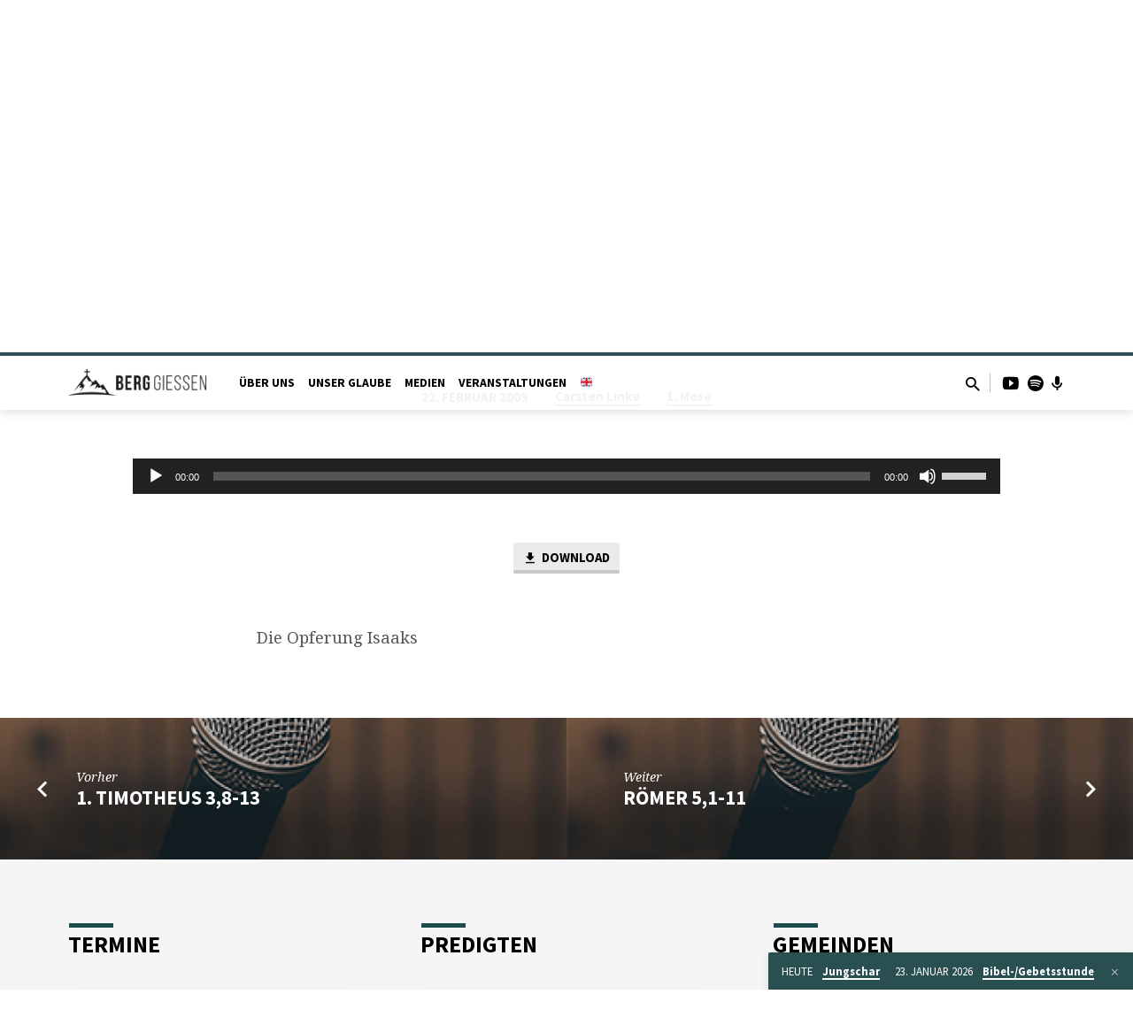

--- FILE ---
content_type: text/html; charset=UTF-8
request_url: https://berg-giessen.de/predigten/1-mose-221-19/?player=audio
body_size: 22686
content:
<!DOCTYPE html>
<html class="no-js" lang="de">
<head>
<meta charset="UTF-8" />
<meta name="viewport" content="width=device-width, initial-scale=1">
<link rel="profile" href="http://gmpg.org/xfn/11">
<meta name='robots' content='index, follow, max-image-preview:large, max-snippet:-1, max-video-preview:-1' />

	<!-- This site is optimized with the Yoast SEO plugin v26.8 - https://yoast.com/product/yoast-seo-wordpress/ -->
	<title>1. Mose 22,1-19 - BERG Gießen</title>
	<link rel="canonical" href="https://berg-giessen.de/predigten/1-mose-221-19/" />
	<meta property="og:locale" content="de_DE" />
	<meta property="og:type" content="article" />
	<meta property="og:title" content="1. Mose 22,1-19 - BERG Gießen" />
	<meta property="og:description" content="Die Opferung Isaaks" />
	<meta property="og:url" content="https://berg-giessen.de/predigten/1-mose-221-19/" />
	<meta property="og:site_name" content="BERG Gießen" />
	<meta property="og:image" content="https://berg-giessen.de/wp-content/uploads/sites/2/2022/02/micro.png" />
	<meta property="og:image:width" content="345" />
	<meta property="og:image:height" content="230" />
	<meta property="og:image:type" content="image/png" />
	<meta name="twitter:card" content="summary_large_image" />
	<script type="application/ld+json" class="yoast-schema-graph">{"@context":"https://schema.org","@graph":[{"@type":"WebPage","@id":"https://berg-giessen.de/predigten/1-mose-221-19/","url":"https://berg-giessen.de/predigten/1-mose-221-19/","name":"1. Mose 22,1-19 - BERG Gießen","isPartOf":{"@id":"https://berg-giessen.de/#website"},"primaryImageOfPage":{"@id":"https://berg-giessen.de/predigten/1-mose-221-19/#primaryimage"},"image":{"@id":"https://berg-giessen.de/predigten/1-mose-221-19/#primaryimage"},"thumbnailUrl":"https://berg-giessen.de/wp-content/uploads/sites/2/2022/02/micro.png","datePublished":"2009-02-21T23:00:00+00:00","breadcrumb":{"@id":"https://berg-giessen.de/predigten/1-mose-221-19/#breadcrumb"},"inLanguage":"de","potentialAction":[{"@type":"ReadAction","target":["https://berg-giessen.de/predigten/1-mose-221-19/"]}]},{"@type":"ImageObject","inLanguage":"de","@id":"https://berg-giessen.de/predigten/1-mose-221-19/#primaryimage","url":"https://berg-giessen.de/wp-content/uploads/sites/2/2022/02/micro.png","contentUrl":"https://berg-giessen.de/wp-content/uploads/sites/2/2022/02/micro.png","width":345,"height":230},{"@type":"BreadcrumbList","@id":"https://berg-giessen.de/predigten/1-mose-221-19/#breadcrumb","itemListElement":[{"@type":"ListItem","position":1,"name":"Startseite","item":"https://berg-giessen.de/"},{"@type":"ListItem","position":2,"name":"Predigten","item":"https://berg-giessen.de/predigten/"},{"@type":"ListItem","position":3,"name":"1. Mose 22,1-19"}]},{"@type":"WebSite","@id":"https://berg-giessen.de/#website","url":"https://berg-giessen.de/","name":"BERG Gießen","description":"Website der BERG Gießen","potentialAction":[{"@type":"SearchAction","target":{"@type":"EntryPoint","urlTemplate":"https://berg-giessen.de/?s={search_term_string}"},"query-input":{"@type":"PropertyValueSpecification","valueRequired":true,"valueName":"search_term_string"}}],"inLanguage":"de"}]}</script>
	<!-- / Yoast SEO plugin. -->


<link rel='dns-prefetch' href='//fonts.googleapis.com' />
<link rel="alternate" type="application/rss+xml" title="BERG Gießen &raquo; Feed" href="https://berg-giessen.de/feed/" />
<link rel="alternate" type="application/rss+xml" title="BERG Gießen &raquo; Kommentar-Feed" href="https://berg-giessen.de/comments/feed/" />
<link rel="alternate" title="oEmbed (JSON)" type="application/json+oembed" href="https://berg-giessen.de/wp-json/oembed/1.0/embed?url=https%3A%2F%2Fberg-giessen.de%2Fpredigten%2F1-mose-221-19%2F" />
<link rel="alternate" title="oEmbed (XML)" type="text/xml+oembed" href="https://berg-giessen.de/wp-json/oembed/1.0/embed?url=https%3A%2F%2Fberg-giessen.de%2Fpredigten%2F1-mose-221-19%2F&#038;format=xml" />
<style id='wp-img-auto-sizes-contain-inline-css' type='text/css'>
img:is([sizes=auto i],[sizes^="auto," i]){contain-intrinsic-size:3000px 1500px}
/*# sourceURL=wp-img-auto-sizes-contain-inline-css */
</style>
<style id='wp-emoji-styles-inline-css' type='text/css'>

	img.wp-smiley, img.emoji {
		display: inline !important;
		border: none !important;
		box-shadow: none !important;
		height: 1em !important;
		width: 1em !important;
		margin: 0 0.07em !important;
		vertical-align: -0.1em !important;
		background: none !important;
		padding: 0 !important;
	}
/*# sourceURL=wp-emoji-styles-inline-css */
</style>
<style id='wp-block-library-inline-css' type='text/css'>
:root{--wp-block-synced-color:#7a00df;--wp-block-synced-color--rgb:122,0,223;--wp-bound-block-color:var(--wp-block-synced-color);--wp-editor-canvas-background:#ddd;--wp-admin-theme-color:#007cba;--wp-admin-theme-color--rgb:0,124,186;--wp-admin-theme-color-darker-10:#006ba1;--wp-admin-theme-color-darker-10--rgb:0,107,160.5;--wp-admin-theme-color-darker-20:#005a87;--wp-admin-theme-color-darker-20--rgb:0,90,135;--wp-admin-border-width-focus:2px}@media (min-resolution:192dpi){:root{--wp-admin-border-width-focus:1.5px}}.wp-element-button{cursor:pointer}:root .has-very-light-gray-background-color{background-color:#eee}:root .has-very-dark-gray-background-color{background-color:#313131}:root .has-very-light-gray-color{color:#eee}:root .has-very-dark-gray-color{color:#313131}:root .has-vivid-green-cyan-to-vivid-cyan-blue-gradient-background{background:linear-gradient(135deg,#00d084,#0693e3)}:root .has-purple-crush-gradient-background{background:linear-gradient(135deg,#34e2e4,#4721fb 50%,#ab1dfe)}:root .has-hazy-dawn-gradient-background{background:linear-gradient(135deg,#faaca8,#dad0ec)}:root .has-subdued-olive-gradient-background{background:linear-gradient(135deg,#fafae1,#67a671)}:root .has-atomic-cream-gradient-background{background:linear-gradient(135deg,#fdd79a,#004a59)}:root .has-nightshade-gradient-background{background:linear-gradient(135deg,#330968,#31cdcf)}:root .has-midnight-gradient-background{background:linear-gradient(135deg,#020381,#2874fc)}:root{--wp--preset--font-size--normal:16px;--wp--preset--font-size--huge:42px}.has-regular-font-size{font-size:1em}.has-larger-font-size{font-size:2.625em}.has-normal-font-size{font-size:var(--wp--preset--font-size--normal)}.has-huge-font-size{font-size:var(--wp--preset--font-size--huge)}.has-text-align-center{text-align:center}.has-text-align-left{text-align:left}.has-text-align-right{text-align:right}.has-fit-text{white-space:nowrap!important}#end-resizable-editor-section{display:none}.aligncenter{clear:both}.items-justified-left{justify-content:flex-start}.items-justified-center{justify-content:center}.items-justified-right{justify-content:flex-end}.items-justified-space-between{justify-content:space-between}.screen-reader-text{border:0;clip-path:inset(50%);height:1px;margin:-1px;overflow:hidden;padding:0;position:absolute;width:1px;word-wrap:normal!important}.screen-reader-text:focus{background-color:#ddd;clip-path:none;color:#444;display:block;font-size:1em;height:auto;left:5px;line-height:normal;padding:15px 23px 14px;text-decoration:none;top:5px;width:auto;z-index:100000}html :where(.has-border-color){border-style:solid}html :where([style*=border-top-color]){border-top-style:solid}html :where([style*=border-right-color]){border-right-style:solid}html :where([style*=border-bottom-color]){border-bottom-style:solid}html :where([style*=border-left-color]){border-left-style:solid}html :where([style*=border-width]){border-style:solid}html :where([style*=border-top-width]){border-top-style:solid}html :where([style*=border-right-width]){border-right-style:solid}html :where([style*=border-bottom-width]){border-bottom-style:solid}html :where([style*=border-left-width]){border-left-style:solid}html :where(img[class*=wp-image-]){height:auto;max-width:100%}:where(figure){margin:0 0 1em}html :where(.is-position-sticky){--wp-admin--admin-bar--position-offset:var(--wp-admin--admin-bar--height,0px)}@media screen and (max-width:600px){html :where(.is-position-sticky){--wp-admin--admin-bar--position-offset:0px}}

/*# sourceURL=wp-block-library-inline-css */
</style><style id='wp-block-heading-inline-css' type='text/css'>
h1:where(.wp-block-heading).has-background,h2:where(.wp-block-heading).has-background,h3:where(.wp-block-heading).has-background,h4:where(.wp-block-heading).has-background,h5:where(.wp-block-heading).has-background,h6:where(.wp-block-heading).has-background{padding:1.25em 2.375em}h1.has-text-align-left[style*=writing-mode]:where([style*=vertical-lr]),h1.has-text-align-right[style*=writing-mode]:where([style*=vertical-rl]),h2.has-text-align-left[style*=writing-mode]:where([style*=vertical-lr]),h2.has-text-align-right[style*=writing-mode]:where([style*=vertical-rl]),h3.has-text-align-left[style*=writing-mode]:where([style*=vertical-lr]),h3.has-text-align-right[style*=writing-mode]:where([style*=vertical-rl]),h4.has-text-align-left[style*=writing-mode]:where([style*=vertical-lr]),h4.has-text-align-right[style*=writing-mode]:where([style*=vertical-rl]),h5.has-text-align-left[style*=writing-mode]:where([style*=vertical-lr]),h5.has-text-align-right[style*=writing-mode]:where([style*=vertical-rl]),h6.has-text-align-left[style*=writing-mode]:where([style*=vertical-lr]),h6.has-text-align-right[style*=writing-mode]:where([style*=vertical-rl]){rotate:180deg}
/*# sourceURL=https://berg-giessen.de/wp-includes/blocks/heading/style.min.css */
</style>
<style id='wp-block-paragraph-inline-css' type='text/css'>
.is-small-text{font-size:.875em}.is-regular-text{font-size:1em}.is-large-text{font-size:2.25em}.is-larger-text{font-size:3em}.has-drop-cap:not(:focus):first-letter{float:left;font-size:8.4em;font-style:normal;font-weight:100;line-height:.68;margin:.05em .1em 0 0;text-transform:uppercase}body.rtl .has-drop-cap:not(:focus):first-letter{float:none;margin-left:.1em}p.has-drop-cap.has-background{overflow:hidden}:root :where(p.has-background){padding:1.25em 2.375em}:where(p.has-text-color:not(.has-link-color)) a{color:inherit}p.has-text-align-left[style*="writing-mode:vertical-lr"],p.has-text-align-right[style*="writing-mode:vertical-rl"]{rotate:180deg}
/*# sourceURL=https://berg-giessen.de/wp-includes/blocks/paragraph/style.min.css */
</style>
<style id='global-styles-inline-css' type='text/css'>
:root{--wp--preset--aspect-ratio--square: 1;--wp--preset--aspect-ratio--4-3: 4/3;--wp--preset--aspect-ratio--3-4: 3/4;--wp--preset--aspect-ratio--3-2: 3/2;--wp--preset--aspect-ratio--2-3: 2/3;--wp--preset--aspect-ratio--16-9: 16/9;--wp--preset--aspect-ratio--9-16: 9/16;--wp--preset--color--black: #000000;--wp--preset--color--cyan-bluish-gray: #abb8c3;--wp--preset--color--white: #fff;--wp--preset--color--pale-pink: #f78da7;--wp--preset--color--vivid-red: #cf2e2e;--wp--preset--color--luminous-vivid-orange: #ff6900;--wp--preset--color--luminous-vivid-amber: #fcb900;--wp--preset--color--light-green-cyan: #7bdcb5;--wp--preset--color--vivid-green-cyan: #00d084;--wp--preset--color--pale-cyan-blue: #8ed1fc;--wp--preset--color--vivid-cyan-blue: #0693e3;--wp--preset--color--vivid-purple: #9b51e0;--wp--preset--color--main: #214c4f;--wp--preset--color--accent: #214c4f;--wp--preset--color--dark: #000;--wp--preset--color--light: #777;--wp--preset--color--light-bg: #f5f5f5;--wp--preset--gradient--vivid-cyan-blue-to-vivid-purple: linear-gradient(135deg,rgb(6,147,227) 0%,rgb(155,81,224) 100%);--wp--preset--gradient--light-green-cyan-to-vivid-green-cyan: linear-gradient(135deg,rgb(122,220,180) 0%,rgb(0,208,130) 100%);--wp--preset--gradient--luminous-vivid-amber-to-luminous-vivid-orange: linear-gradient(135deg,rgb(252,185,0) 0%,rgb(255,105,0) 100%);--wp--preset--gradient--luminous-vivid-orange-to-vivid-red: linear-gradient(135deg,rgb(255,105,0) 0%,rgb(207,46,46) 100%);--wp--preset--gradient--very-light-gray-to-cyan-bluish-gray: linear-gradient(135deg,rgb(238,238,238) 0%,rgb(169,184,195) 100%);--wp--preset--gradient--cool-to-warm-spectrum: linear-gradient(135deg,rgb(74,234,220) 0%,rgb(151,120,209) 20%,rgb(207,42,186) 40%,rgb(238,44,130) 60%,rgb(251,105,98) 80%,rgb(254,248,76) 100%);--wp--preset--gradient--blush-light-purple: linear-gradient(135deg,rgb(255,206,236) 0%,rgb(152,150,240) 100%);--wp--preset--gradient--blush-bordeaux: linear-gradient(135deg,rgb(254,205,165) 0%,rgb(254,45,45) 50%,rgb(107,0,62) 100%);--wp--preset--gradient--luminous-dusk: linear-gradient(135deg,rgb(255,203,112) 0%,rgb(199,81,192) 50%,rgb(65,88,208) 100%);--wp--preset--gradient--pale-ocean: linear-gradient(135deg,rgb(255,245,203) 0%,rgb(182,227,212) 50%,rgb(51,167,181) 100%);--wp--preset--gradient--electric-grass: linear-gradient(135deg,rgb(202,248,128) 0%,rgb(113,206,126) 100%);--wp--preset--gradient--midnight: linear-gradient(135deg,rgb(2,3,129) 0%,rgb(40,116,252) 100%);--wp--preset--font-size--small: 13px;--wp--preset--font-size--medium: 20px;--wp--preset--font-size--large: 36px;--wp--preset--font-size--x-large: 42px;--wp--preset--spacing--20: 0.44rem;--wp--preset--spacing--30: 0.67rem;--wp--preset--spacing--40: 1rem;--wp--preset--spacing--50: 1.5rem;--wp--preset--spacing--60: 2.25rem;--wp--preset--spacing--70: 3.38rem;--wp--preset--spacing--80: 5.06rem;--wp--preset--shadow--natural: 6px 6px 9px rgba(0, 0, 0, 0.2);--wp--preset--shadow--deep: 12px 12px 50px rgba(0, 0, 0, 0.4);--wp--preset--shadow--sharp: 6px 6px 0px rgba(0, 0, 0, 0.2);--wp--preset--shadow--outlined: 6px 6px 0px -3px rgb(255, 255, 255), 6px 6px rgb(0, 0, 0);--wp--preset--shadow--crisp: 6px 6px 0px rgb(0, 0, 0);}:where(.is-layout-flex){gap: 0.5em;}:where(.is-layout-grid){gap: 0.5em;}body .is-layout-flex{display: flex;}.is-layout-flex{flex-wrap: wrap;align-items: center;}.is-layout-flex > :is(*, div){margin: 0;}body .is-layout-grid{display: grid;}.is-layout-grid > :is(*, div){margin: 0;}:where(.wp-block-columns.is-layout-flex){gap: 2em;}:where(.wp-block-columns.is-layout-grid){gap: 2em;}:where(.wp-block-post-template.is-layout-flex){gap: 1.25em;}:where(.wp-block-post-template.is-layout-grid){gap: 1.25em;}.has-black-color{color: var(--wp--preset--color--black) !important;}.has-cyan-bluish-gray-color{color: var(--wp--preset--color--cyan-bluish-gray) !important;}.has-white-color{color: var(--wp--preset--color--white) !important;}.has-pale-pink-color{color: var(--wp--preset--color--pale-pink) !important;}.has-vivid-red-color{color: var(--wp--preset--color--vivid-red) !important;}.has-luminous-vivid-orange-color{color: var(--wp--preset--color--luminous-vivid-orange) !important;}.has-luminous-vivid-amber-color{color: var(--wp--preset--color--luminous-vivid-amber) !important;}.has-light-green-cyan-color{color: var(--wp--preset--color--light-green-cyan) !important;}.has-vivid-green-cyan-color{color: var(--wp--preset--color--vivid-green-cyan) !important;}.has-pale-cyan-blue-color{color: var(--wp--preset--color--pale-cyan-blue) !important;}.has-vivid-cyan-blue-color{color: var(--wp--preset--color--vivid-cyan-blue) !important;}.has-vivid-purple-color{color: var(--wp--preset--color--vivid-purple) !important;}.has-black-background-color{background-color: var(--wp--preset--color--black) !important;}.has-cyan-bluish-gray-background-color{background-color: var(--wp--preset--color--cyan-bluish-gray) !important;}.has-white-background-color{background-color: var(--wp--preset--color--white) !important;}.has-pale-pink-background-color{background-color: var(--wp--preset--color--pale-pink) !important;}.has-vivid-red-background-color{background-color: var(--wp--preset--color--vivid-red) !important;}.has-luminous-vivid-orange-background-color{background-color: var(--wp--preset--color--luminous-vivid-orange) !important;}.has-luminous-vivid-amber-background-color{background-color: var(--wp--preset--color--luminous-vivid-amber) !important;}.has-light-green-cyan-background-color{background-color: var(--wp--preset--color--light-green-cyan) !important;}.has-vivid-green-cyan-background-color{background-color: var(--wp--preset--color--vivid-green-cyan) !important;}.has-pale-cyan-blue-background-color{background-color: var(--wp--preset--color--pale-cyan-blue) !important;}.has-vivid-cyan-blue-background-color{background-color: var(--wp--preset--color--vivid-cyan-blue) !important;}.has-vivid-purple-background-color{background-color: var(--wp--preset--color--vivid-purple) !important;}.has-black-border-color{border-color: var(--wp--preset--color--black) !important;}.has-cyan-bluish-gray-border-color{border-color: var(--wp--preset--color--cyan-bluish-gray) !important;}.has-white-border-color{border-color: var(--wp--preset--color--white) !important;}.has-pale-pink-border-color{border-color: var(--wp--preset--color--pale-pink) !important;}.has-vivid-red-border-color{border-color: var(--wp--preset--color--vivid-red) !important;}.has-luminous-vivid-orange-border-color{border-color: var(--wp--preset--color--luminous-vivid-orange) !important;}.has-luminous-vivid-amber-border-color{border-color: var(--wp--preset--color--luminous-vivid-amber) !important;}.has-light-green-cyan-border-color{border-color: var(--wp--preset--color--light-green-cyan) !important;}.has-vivid-green-cyan-border-color{border-color: var(--wp--preset--color--vivid-green-cyan) !important;}.has-pale-cyan-blue-border-color{border-color: var(--wp--preset--color--pale-cyan-blue) !important;}.has-vivid-cyan-blue-border-color{border-color: var(--wp--preset--color--vivid-cyan-blue) !important;}.has-vivid-purple-border-color{border-color: var(--wp--preset--color--vivid-purple) !important;}.has-vivid-cyan-blue-to-vivid-purple-gradient-background{background: var(--wp--preset--gradient--vivid-cyan-blue-to-vivid-purple) !important;}.has-light-green-cyan-to-vivid-green-cyan-gradient-background{background: var(--wp--preset--gradient--light-green-cyan-to-vivid-green-cyan) !important;}.has-luminous-vivid-amber-to-luminous-vivid-orange-gradient-background{background: var(--wp--preset--gradient--luminous-vivid-amber-to-luminous-vivid-orange) !important;}.has-luminous-vivid-orange-to-vivid-red-gradient-background{background: var(--wp--preset--gradient--luminous-vivid-orange-to-vivid-red) !important;}.has-very-light-gray-to-cyan-bluish-gray-gradient-background{background: var(--wp--preset--gradient--very-light-gray-to-cyan-bluish-gray) !important;}.has-cool-to-warm-spectrum-gradient-background{background: var(--wp--preset--gradient--cool-to-warm-spectrum) !important;}.has-blush-light-purple-gradient-background{background: var(--wp--preset--gradient--blush-light-purple) !important;}.has-blush-bordeaux-gradient-background{background: var(--wp--preset--gradient--blush-bordeaux) !important;}.has-luminous-dusk-gradient-background{background: var(--wp--preset--gradient--luminous-dusk) !important;}.has-pale-ocean-gradient-background{background: var(--wp--preset--gradient--pale-ocean) !important;}.has-electric-grass-gradient-background{background: var(--wp--preset--gradient--electric-grass) !important;}.has-midnight-gradient-background{background: var(--wp--preset--gradient--midnight) !important;}.has-small-font-size{font-size: var(--wp--preset--font-size--small) !important;}.has-medium-font-size{font-size: var(--wp--preset--font-size--medium) !important;}.has-large-font-size{font-size: var(--wp--preset--font-size--large) !important;}.has-x-large-font-size{font-size: var(--wp--preset--font-size--x-large) !important;}
/*# sourceURL=global-styles-inline-css */
</style>

<style id='classic-theme-styles-inline-css' type='text/css'>
/*! This file is auto-generated */
.wp-block-button__link{color:#fff;background-color:#32373c;border-radius:9999px;box-shadow:none;text-decoration:none;padding:calc(.667em + 2px) calc(1.333em + 2px);font-size:1.125em}.wp-block-file__button{background:#32373c;color:#fff;text-decoration:none}
/*# sourceURL=/wp-includes/css/classic-themes.min.css */
</style>
<link rel='stylesheet' id='cmplz-general-css' href='https://berg-giessen.de/wp-content/plugins/complianz-gdpr/assets/css/cookieblocker.min.css?ver=1765796786' type='text/css' media='all' />
<link rel='stylesheet' id='saved-google-fonts-css' href='//fonts.googleapis.com/css?family=Source+Sans+Pro:300,400,600,700,300italic,400italic,600italic,700italic%7CNoto+Serif:400,700,400italic,700italic' type='text/css' media='all' />
<link rel='stylesheet' id='materialdesignicons-css' href='https://berg-giessen.de/wp-content/themes/saved/css/materialdesignicons.min.css?ver=2.3' type='text/css' media='all' />
<link rel='stylesheet' id='saved-style-css' href='https://berg-giessen.de/wp-content/themes/saved/style.css?ver=2.3' type='text/css' media='all' />
<script type="text/javascript" src="https://berg-giessen.de/wp-includes/js/jquery/jquery.min.js?ver=3.7.1" id="jquery-core-js"></script>
<script type="text/javascript" src="https://berg-giessen.de/wp-includes/js/jquery/jquery-migrate.min.js?ver=3.4.1" id="jquery-migrate-js"></script>
<script type="text/javascript" id="ctfw-ie-unsupported-js-extra">
/* <![CDATA[ */
var ctfw_ie_unsupported = {"default_version":"7","min_version":"5","max_version":"9","version":"9","message":"You are using an outdated version of Internet Explorer. Please upgrade your browser to use this site.","redirect_url":"https://browsehappy.com/"};
//# sourceURL=ctfw-ie-unsupported-js-extra
/* ]]> */
</script>
<script type="text/javascript" src="https://berg-giessen.de/wp-content/themes/saved/framework/js/ie-unsupported.js?ver=2.3" id="ctfw-ie-unsupported-js"></script>
<script type="text/javascript" src="https://berg-giessen.de/wp-content/themes/saved/framework/js/jquery.fitvids.js?ver=2.3" id="fitvids-js"></script>
<script type="text/javascript" id="ctfw-responsive-embeds-js-extra">
/* <![CDATA[ */
var ctfw_responsive_embeds = {"wp_responsive_embeds":"1"};
//# sourceURL=ctfw-responsive-embeds-js-extra
/* ]]> */
</script>
<script type="text/javascript" src="https://berg-giessen.de/wp-content/themes/saved/framework/js/responsive-embeds.js?ver=2.3" id="ctfw-responsive-embeds-js"></script>
<script type="text/javascript" src="https://berg-giessen.de/wp-content/themes/saved/js/lib/superfish.modified.js?ver=2.3" id="superfish-js"></script>
<script type="text/javascript" src="https://berg-giessen.de/wp-content/themes/saved/js/lib/supersubs.js?ver=2.3" id="supersubs-js"></script>
<script type="text/javascript" src="https://berg-giessen.de/wp-content/themes/saved/js/lib/jquery.meanmenu.modified.js?ver=2.3" id="jquery-meanmenu-js"></script>
<script type="text/javascript" src="https://berg-giessen.de/wp-content/themes/saved/js/lib/js.cookie.min.js?ver=2.3" id="js-cookie-js"></script>
<script type="text/javascript" src="https://berg-giessen.de/wp-content/themes/saved/js/lib/jquery.waitforimages.min.js?ver=2.3" id="jquery-waitforimages-js"></script>
<script type="text/javascript" src="https://berg-giessen.de/wp-content/themes/saved/js/lib/jquery.smooth-scroll.min.js?ver=2.3" id="jquery-smooth-scroll-js"></script>
<script type="text/javascript" src="https://berg-giessen.de/wp-content/themes/saved/js/lib/jquery.dropdown.min.js?ver=2.3" id="jquery-dropdown-js"></script>
<script type="text/javascript" src="https://berg-giessen.de/wp-content/themes/saved/js/lib/jquery.matchHeight-min.js?ver=2.3" id="jquery-matchHeight-js"></script>
<script type="text/javascript" src="https://berg-giessen.de/wp-content/themes/saved/js/lib/scrollreveal.min.js?ver=2.3" id="scrollreveal-js"></script>
<script type="text/javascript" id="saved-main-js-extra">
/* <![CDATA[ */
var saved_main = {"site_path":"/","home_url":"https://berg-giessen.de","theme_url":"https://berg-giessen.de/wp-content/themes/saved","is_ssl":"1","mobile_menu_close":"saved-icon saved-icon-mobile-menu-close mdi mdi-close","scroll_animations":"1","comment_name_required":"1","comment_email_required":"1","comment_name_error_required":"Required","comment_email_error_required":"Required","comment_email_error_invalid":"Invalid Email","comment_url_error_invalid":"Invalid URL","comment_message_error_required":"Comment Required"};
//# sourceURL=saved-main-js-extra
/* ]]> */
</script>
<script type="text/javascript" src="https://berg-giessen.de/wp-content/themes/saved/js/main.js?ver=2.3" id="saved-main-js"></script>
<link rel="https://api.w.org/" href="https://berg-giessen.de/wp-json/" /><link rel="alternate" title="JSON" type="application/json" href="https://berg-giessen.de/wp-json/wp/v2/ctc_sermon/12506" /><link rel="EditURI" type="application/rsd+xml" title="RSD" href="https://berg-giessen.de/xmlrpc.php?rsd" />
<meta name="generator" content="WordPress 6.9" />
<link rel='shortlink' href='https://berg-giessen.de/?p=12506' />

<style type="text/css">.has-main-background-color,p.has-main-background-color { background-color: #214c4f; }.has-main-color,p.has-main-color { color: #214c4f; }.has-accent-background-color,p.has-accent-background-color { background-color: #214c4f; }.has-accent-color,p.has-accent-color { color: #214c4f; }.has-dark-background-color,p.has-dark-background-color { background-color: #000; }.has-dark-color,p.has-dark-color { color: #000; }.has-light-background-color,p.has-light-background-color { background-color: #777; }.has-light-color,p.has-light-color { color: #777; }.has-light-bg-background-color,p.has-light-bg-background-color { background-color: #f5f5f5; }.has-light-bg-color,p.has-light-bg-color { color: #f5f5f5; }.has-white-background-color,p.has-white-background-color { background-color: #fff; }.has-white-color,p.has-white-color { color: #fff; }</style>

<style type="text/css">
#saved-logo-text {
	font-family: 'Source Sans Pro', Arial, Helvetica, sans-serif;
}

.saved-entry-content h1, .saved-entry-content h2, .saved-entry-content h3, .saved-entry-content h4, .saved-entry-content h5, .saved-entry-content h6, .saved-entry-content .saved-h1, .saved-entry-content .saved-h2, .saved-entry-content .saved-h3, .saved-entry-content .saved-h4, .saved-entry-content .saved-h5, .saved-entry-content .saved-h6, .saved-widget .saved-entry-compact-header h3, .mce-content-body h1, .mce-content-body h2, .mce-content-body h3, .mce-content-body h4, .mce-content-body h5, .mce-content-body h6, .textwidget h1, .textwidget h2, .textwidget h3, .textwidget h4, .textwidget h5, .textwidget h6, .saved-bg-section-content h1, .saved-bg-section-content h2, #saved-banner-title div, .saved-widget-title, .saved-caption-image-title, #saved-comments-title, #reply-title, .saved-nav-block-title, .has-drop-cap:not(:focus):first-letter, .saved-entry-content h1, .saved-entry-content h2, .saved-entry-content h3, .saved-entry-content h4, .saved-entry-content h5, .saved-entry-content h6, .saved-entry-content .saved-h1, .saved-entry-content .saved-h2, .saved-entry-content .saved-h3, .saved-entry-content .saved-h4, .saved-entry-content .saved-h5, .saved-entry-content .saved-h6, .mce-content-body h1, .mce-content-body h2, .mce-content-body h3, .mce-content-body h4, .mce-content-body h5, .mce-content-body h6 {
	font-family: 'Source Sans Pro', Arial, Helvetica, sans-serif;
}

#saved-header-menu-content, .mean-container .mean-nav, #saved-header-bottom, .jq-dropdown, #saved-footer-menu, .saved-pagination, .saved-comment-title, .wp-block-latest-comments__comment-author, .saved-entry-full-content a:not(.saved-icon), .saved-entry-full-meta a:not(.saved-icon), .saved-entry-full-footer a, .saved-comment-content a, .saved-map-section a, #respond a, .textwidget a, .widget_ctfw-giving a, .widget_mc4wp_form_widget a, .saved-entry-full-meta-second-line a, #saved-map-section-date .saved-map-section-item-note a, .widget_rss li a, .saved-entry-short-title, .saved-entry-short-title a, .saved-colored-section-title, .saved-entry-compact-right h3, .saved-entry-compact-right h3 a, .saved-sticky-item, .saved-bg-section-text a, .saved-image-section-text a, #saved-sticky-content-custom-content a, .mce-content-body a, .saved-nav-left-right a, select, .saved-button, .saved-buttons-list a, .saved-menu-button > a, input[type=submit], .widget_tag_cloud a, .wp-block-file .wp-block-file__button, .widget_categories > ul, .widget_ctfw-categories > ul, .widget_ctfw-archives > ul, .widget_ctfw-galleries > ul, .widget_recent_entries > ul, .widget_archive > ul, .widget_meta > ul, .widget_pages > ul, .widget_links > ul, .widget_nav_menu ul.menu, .widget_calendar #wp-calendar nav span, .wp-block-calendar #wp-calendar nav span, .saved-entry-compact-image time, .saved-entry-short-label, .saved-colored-section-label, .saved-sticky-item-date, #saved-map-section-address, .saved-entry-full-date, .saved-entry-full-meta-bold, #saved-map-section-date .saved-map-section-item-text, .widget_calendar #wp-calendar caption, .widget_calendar #wp-calendar th, .saved-calendar-table-header-content, .wp-block-calendar #wp-calendar caption, .wp-block-calendar #wp-calendar th, dt, .saved-entry-content th, .mce-content-body th, blockquote cite, #respond label:not(.error):not([for=wp-comment-cookies-consent]), .wp-block-table tr:first-of-type strong, .wp-block-search__label {
	font-family: 'Source Sans Pro', Arial, Helvetica, sans-serif;
}

body, #cancel-comment-reply-link, .saved-entry-short-meta a:not(.saved-icon), .saved-entry-content-short a, .ctfw-breadcrumbs, .saved-caption-image-description, .saved-entry-full-meta-second-line, #saved-header-archives-section-name, .saved-comment-title span, #saved-calendar-title-category, #saved-header-search-mobile input[type=text], .saved-entry-full-content .saved-sermon-index-list li li a:not(.saved-icon), pre.wp-block-verse {
	font-family: 'Noto Serif', Georgia, 'Bitstream Vera Serif', 'Times New Roman', Times, serif;
}

 {
	background-color: #214c4f;
}

.saved-color-main-bg, .sf-menu ul, .saved-calendar-table-header, .saved-calendar-table-top, .saved-calendar-table-header-row, .mean-container .mean-nav, .jq-dropdown .jq-dropdown-menu, .jq-dropdown .jq-dropdown-panel, .tooltipster-sidetip.saved-tooltipster .tooltipster-box, .saved-entry-compact-image time, .saved-entry-short-label, #saved-sticky, .has-main-background-color, p.has-main-background-color {
	background-color: rgba(33, 76, 79, 0.95);
}

.saved-calendar-table-header {
	border-color: #214c4f !important;
}

#saved-header-top.saved-header-has-line, .saved-calendar-table-header {
	border-color: rgba(33, 76, 79, 0.95);
}

#saved-logo-text, #saved-logo-text a, .mean-container .mean-nav ul li a.mean-expand, .has-main-color, p.has-main-color {
	color: #214c4f !important;
}

a, a:hover, #saved-header-menu-content > li:hover > a, #saved-map-section-list a:hover, #saved-header-search a:hover, #saved-header-search-opened .saved-search-button, #saved-header-icons a:hover, .saved-entry-short-icons .saved-icon:hover, .saved-entry-compact-icons .saved-icon:hover, .saved-entry-full-meta a:hover, #saved-calendar-remove-category a:hover, #saved-calendar-header-right a, .mean-container .saved-icon-mobile-menu-close, #saved-map-section-marker .saved-icon, .saved-entry-full-content .saved-entry-short-meta a:hover, .saved-entry-full-meta > li a.mdi:hover, .widget_search .saved-search-button:hover, #respond a:hover {
	color: #214c4f;
}

.saved-entry-content a:hover:not(.saved-button):not(.wp-block-file__button), .saved-entry-compact-right a:hover, .saved-entry-full-meta a:hover, .saved-button.saved-button-light:hover, .saved-buttons-list a.saved-button-light:hover, .saved-button:hover, .saved-buttons-list a:hover, input[type=submit]:hover, .widget_tag_cloud a:hover, .saved-nav-left-right a:hover, .wp-block-file .wp-block-file__button:hover, .has-accent-color, p.has-accent-color {
	color: #214c4f !important;
}

.saved-entry-short-title a, .saved-entry-compact-right h3 a, .saved-entry-full-content a:not(.saved-button):not(.saved-button-light):not(.wp-block-file__button), .saved-entry-full-meta a:not(.saved-button), .saved-entry-full-footer a:not(.saved-button), .saved-comments a:not(.saved-button), .saved-map-section a:not(.saved-button), #respond a:not(.saved-button), .saved-compact-content a:not(.saved-button), .textwidget a:not(.saved-button), .widget_ctfw-giving a, .widget_mc4wp_form_widget a, .saved-image-section-text a, .mce-content-body a, .saved-entry-content h1::before, .saved-entry-content h2::before, .saved-entry-content h3::before, .saved-entry-content h4::before, .saved-entry-content h5::before, .saved-entry-content h6::before, .saved-entry-content .saved-h1::before, .saved-entry-content .saved-h2::before, .saved-entry-content .saved-h3::before, .saved-entry-content .saved-h4::before, .saved-entry-content .saved-h5::before, .saved-entry-content .saved-h6::before, .mce-content-body h1::before, .mce-content-body h2::before, .mce-content-body h3::before, .mce-content-body h4::before, .mce-content-body h5::before, .mce-content-body h6::before, .saved-widget-title::before, #saved-comments-title::before, #reply-title::before, .saved-nav-block-title::before, .saved-entry-full-meta-label::before, dt::before, .saved-entry-content th::before, .mce-content-body th::before, #saved-map-section-address::before, #saved-header-search input[type=text]:focus, input:focus, textarea:focus {
	border-color: #214c4f;
}

 {
	border-left-color: #214c4f;
}

.saved-button, .saved-buttons-list a, .saved-menu-button > a, input[type=submit], .widget_tag_cloud a, .saved-nav-left-right a, .wp-block-file .wp-block-file__button, .has-accent-background-color, p.has-accent-background-color {
	background-color: #214c4f;
}
</style>
<script type="text/javascript">

jQuery( 'html' )
 	.removeClass( 'no-js' )
 	.addClass( 'js' );

</script>
<link rel="icon" href="https://berg-giessen.de/wp-content/uploads/sites/2/2021/12/cropped-cropped-Bildschirmfoto-2021-09-15-um-09.43.05-1-150x150.png" sizes="32x32" />
<link rel="icon" href="https://berg-giessen.de/wp-content/uploads/sites/2/2021/12/cropped-cropped-Bildschirmfoto-2021-09-15-um-09.43.05-1-300x300.png" sizes="192x192" />
<link rel="apple-touch-icon" href="https://berg-giessen.de/wp-content/uploads/sites/2/2021/12/cropped-cropped-Bildschirmfoto-2021-09-15-um-09.43.05-1-300x300.png" />
<meta name="msapplication-TileImage" content="https://berg-giessen.de/wp-content/uploads/sites/2/2021/12/cropped-cropped-Bildschirmfoto-2021-09-15-um-09.43.05-1-300x300.png" />
<link rel='stylesheet' id='mediaelement-css' href='https://berg-giessen.de/wp-includes/js/mediaelement/mediaelementplayer-legacy.min.css?ver=4.2.17' type='text/css' media='all' />
<link rel='stylesheet' id='wp-mediaelement-css' href='https://berg-giessen.de/wp-includes/js/mediaelement/wp-mediaelement.min.css?ver=6.9' type='text/css' media='all' />
</head>
<body class="wp-singular ctc_sermon-template-default single single-ctc_sermon postid-12506 wp-embed-responsive wp-theme-saved ctfw-no-loop-multiple saved-logo-font-source-sans-pro saved-heading-font-source-sans-pro saved-nav-font-source-sans-pro saved-body-font-noto-serif saved-has-logo-image saved-has-uppercase saved-has-heading-accents saved-content-width-700">

<header id="saved-header">

	
<div id="saved-header-top" class="saved-header-has-line saved-header-has-search saved-header-has-icons">

	<div>

		<div id="saved-header-top-bg"></div>

		<div id="saved-header-top-container" class="saved-centered-large">

			<div id="saved-header-top-inner">

				
<div id="saved-logo">

	<div id="saved-logo-content">

		
			
			<div id="saved-logo-image">

				<a href="https://berg-giessen.de/" style="max-width:156px;max-height:30px">

					<img src="https://berg-giessen.de/wp-content/uploads/sites/2/2025/02/schwarz_berg-giessen_horizontal.png" alt="BERG Gießen" id="saved-logo-regular" width="156" height="30">

					
				</a>

			</div>

		
	</div>

</div>

				<nav id="saved-header-menu">

					<div id="saved-header-menu-inner">

						<ul id="saved-header-menu-content" class="sf-menu"><li id="menu-item-7337" class="menu-item menu-item-type-post_type menu-item-object-page menu-item-has-children menu-item-7337"><a href="https://berg-giessen.de/wer-wir-sind/">Über uns</a>
<ul class="sub-menu">
	<li id="menu-item-7336" class="menu-item menu-item-type-post_type menu-item-object-page menu-item-7336"><a href="https://berg-giessen.de/wer-wir-sind/">Wer wir sind</a></li>
	<li id="menu-item-7334" class="menu-item menu-item-type-post_type menu-item-object-page menu-item-7334"><a href="https://berg-giessen.de/kontakt/">Kontakt</a></li>
	<li id="menu-item-7335" class="menu-item menu-item-type-post_type menu-item-object-page menu-item-7335"><a href="https://berg-giessen.de/giving/">Spenden</a></li>
	<li id="menu-item-7333" class="menu-item menu-item-type-post_type menu-item-object-page menu-item-7333"><a href="https://berg-giessen.de/impressum/">Impressum</a></li>
</ul>
</li>
<li id="menu-item-7332" class="menu-item menu-item-type-post_type menu-item-object-page menu-item-has-children menu-item-7332"><a href="https://berg-giessen.de/unser-glaube/">Unser Glaube</a>
<ul class="sub-menu">
	<li id="menu-item-9703" class="menu-item menu-item-type-post_type menu-item-object-page menu-item-9703"><a href="https://berg-giessen.de/kurz-zusammengefasst/">Unser Glaube in Kurzform</a></li>
	<li id="menu-item-7340" class="menu-item menu-item-type-post_type menu-item-object-page menu-item-7340"><a href="https://berg-giessen.de/unser-glaube/heidelberger-katechismus/">Heidelberger Katechismus</a></li>
	<li id="menu-item-7339" class="menu-item menu-item-type-post_type menu-item-object-page menu-item-7339"><a href="https://berg-giessen.de/unser-glaube/berg-bekenntnis/">Glaubensbekenntnis der BERG</a></li>
	<li id="menu-item-9702" class="menu-item menu-item-type-post_type menu-item-object-page menu-item-9702"><a href="https://berg-giessen.de/gemeindebuch/">Gemeindebuch</a></li>
</ul>
</li>
<li id="menu-item-7341" class="menu-item menu-item-type-post_type menu-item-object-page menu-item-has-children menu-item-7341"><a href="https://berg-giessen.de/predigten-2/">Medien</a>
<ul class="sub-menu">
	<li id="menu-item-9783" class="menu-item menu-item-type-post_type menu-item-object-page menu-item-9783"><a href="https://berg-giessen.de/predigten-2/aktuelle-predigten/">aktuelle Predigten</a></li>
	<li id="menu-item-7342" class="menu-item menu-item-type-post_type menu-item-object-page menu-item-7342"><a href="https://berg-giessen.de/predigten-2/books/">Predigten nach Bibelstellen</a></li>
	<li id="menu-item-7344" class="menu-item menu-item-type-post_type menu-item-object-page menu-item-7344"><a href="https://berg-giessen.de/predigten-2/series/">Predigten nach Reihen</a></li>
	<li id="menu-item-7345" class="menu-item menu-item-type-post_type menu-item-object-page menu-item-7345"><a href="https://berg-giessen.de/predigten-2/topics/">Predigten nach Themen</a></li>
	<li id="menu-item-7343" class="menu-item menu-item-type-post_type menu-item-object-page menu-item-7343"><a href="https://berg-giessen.de/predigten-2/dates/">Predigten nach Datum</a></li>
</ul>
</li>
<li id="menu-item-7346" class="menu-item menu-item-type-post_type menu-item-object-page menu-item-has-children menu-item-7346"><a href="https://berg-giessen.de/jugend/">Veranstaltungen</a>
<ul class="sub-menu">
	<li id="menu-item-9694" class="menu-item menu-item-type-post_type menu-item-object-page menu-item-9694"><a href="https://berg-giessen.de/gottesdienst/">Gottesdienst</a></li>
	<li id="menu-item-9695" class="menu-item menu-item-type-post_type menu-item-object-page menu-item-9695"><a href="https://berg-giessen.de/weitere-veranstaltungen/">weitere Veranstaltungen</a></li>
	<li id="menu-item-9696" class="menu-item menu-item-type-post_type menu-item-object-page menu-item-9696"><a href="https://berg-giessen.de/jugend-freizeiten/">Jugend/Freizeiten</a></li>
</ul>
</li>
<li id="menu-item-9748" class="menu-item menu-item-type-post_type menu-item-object-page menu-item-9748"><a href="https://berg-giessen.de/english/">🇬🇧</a></li>
</ul>
					</div>

				</nav>

				
					<div id="saved-header-search" role="search">

						<div id="saved-header-search-opened">

							
<div class="saved-search-form">

	<form method="get" action="https://berg-giessen.de/">

		<label class="screen-reader-text">Search</label>

		<div class="saved-search-field">
			<input type="text" name="s" aria-label="Search">
		</div>

				<a href="#" onClick="jQuery( this ).parent( 'form' ).trigger('submit'); return false;" class="saved-search-button saved-icon saved-icon-search-button mdi mdi-magnify" title="Search"></a>

	</form>

</div>

							<a href="#" id="saved-header-search-close" class="saved-icon saved-icon-search-cancel mdi mdi-close" title="Close Search"></a>

						</div>

						<div id="saved-header-search-closed">
							<a href="#" id="saved-header-search-open" class="saved-icon saved-icon-search-button mdi mdi-magnify" title="Open Search"></a>
						</div>

					</div>

				
				
					<div id="saved-header-icons-divider">
						<div id="saved-header-icons-divider-line"></div>
					</div>

				
				
					<div id="saved-header-icons">
						<ul class="saved-list-icons">
	<li><a href="https://www.youtube.com/channel/UCHI81pMO0VEaCmLXat2fl0Q" class="mdi mdi-youtube-play" title="YouTube" target="_blank" rel="noopener noreferrer"></a></li>
	<li><a href="https://open.spotify.com/show/1dqYlq2bmjSXAmq5xjyI8K" class="mdi mdi-spotify" title="Spotify" target="_blank" rel="noopener noreferrer"></a></li>
	<li><a href="https://berg-giessen.de/feed/sermon-podcast/" class="mdi mdi-microphone" title="Podcast" target="_blank" rel="noopener noreferrer"></a></li>
</ul>					</div>

				
				<div id="saved-header-mobile-menu"></div>

			</div>

		</div>

	</div>

</div>

	
<div id="saved-banner" class="saved-color-main-bg saved-banner-title-length-15 saved-has-header-image saved-has-header-title saved-has-breadcrumbs saved-has-header-archives saved-has-header-bottom">

	
		<div id="saved-banner-image" style="opacity: 0.95; background-image: url(https://berg-giessen.de/wp-content/uploads/sites/2/2022/02/micro.png);">

			<div id="saved-banner-image-brightness" style="opacity: 0.1;"></div>

			<div class="saved-banner-image-gradient"></div>

		</div>

	
	<div id="saved-banner-inner" class="saved-centered-large">

		
		<div id="saved-banner-title">
						<div class="saved-h1">1. Mose 22,1-19</div>
		</div>

	</div>

	
		<div id="saved-header-bottom">

			<div id="saved-header-bottom-inner" class="saved-centered-large saved-clearfix">

				<div class="ctfw-breadcrumbs"><a href="https://berg-giessen.de/">Start</a> <span class="saved-breadcrumb-separator saved-icon saved-icon-breadcrumb-separator mdi mdi-chevron-right"></span> <a href="https://berg-giessen.de/predigten/">Predigten</a> <span class="saved-breadcrumb-separator saved-icon saved-icon-breadcrumb-separator mdi mdi-chevron-right"></span> <a href="https://berg-giessen.de/predigten/1-mose-221-19/">1. Mose 22,1-19</a></div>
				
					<ul id="saved-header-archives">

						<li id="saved-header-archives-section-name" class="saved-header-archive-top">

							
															<a href="https://berg-giessen.de/predigten-2/aktuelle-predigten/">Predigten</a>
							
						</li>

						
							
								<li class="saved-header-archive-top">

									<a href="#" class="saved-header-archive-top-name">
										Themen										<span class="saved-icon saved-icon-archive-dropdown mdi mdi-chevron-down"></span>
									</a>

									<div id="saved-header-sermon-topic-dropdown" class="saved-header-archive-dropdown jq-dropdown">

			  							<div class="jq-dropdown-panel">

											<ul class="saved-header-archive-list">

												
													<li>

														<a href="https://berg-giessen.de/predigt-thema/68er/" title="68er">68er</a>

																													<span class="saved-header-archive-dropdown-count">2</span>
														
													</li>

												
													<li>

														<a href="https://berg-giessen.de/predigt-thema/abfall/" title="Abfall">Abfall</a>

																													<span class="saved-header-archive-dropdown-count">3</span>
														
													</li>

												
													<li>

														<a href="https://berg-giessen.de/predigt-thema/abgrenzung/" title="Abgrenzung">Abgrenzung</a>

																													<span class="saved-header-archive-dropdown-count">2</span>
														
													</li>

												
													<li>

														<a href="https://berg-giessen.de/predigt-thema/abraham/" title="Abraham">Abraham</a>

																													<span class="saved-header-archive-dropdown-count">9</span>
														
													</li>

												
													<li>

														<a href="https://berg-giessen.de/predigt-thema/absonderung/" title="Absonderung">Absonderung</a>

																													<span class="saved-header-archive-dropdown-count">2</span>
														
													</li>

												
													<li>

														<a href="https://berg-giessen.de/predigt-thema/abtreibung/" title="Abtreibung">Abtreibung</a>

																													<span class="saved-header-archive-dropdown-count">2</span>
														
													</li>

												
													<li>

														<a href="https://berg-giessen.de/predigt-thema/adoption/" title="Adoption">Adoption</a>

																													<span class="saved-header-archive-dropdown-count">2</span>
														
													</li>

												
													<li>

														<a href="https://berg-giessen.de/predigt-thema/advent/" title="Advent">Advent</a>

																													<span class="saved-header-archive-dropdown-count">3</span>
														
													</li>

												
													<li>

														<a href="https://berg-giessen.de/predigt-thema/aggression/" title="Aggression">Aggression</a>

																													<span class="saved-header-archive-dropdown-count">1</span>
														
													</li>

												
													<li>

														<a href="https://berg-giessen.de/predigt-thema/ahas/" title="Ahas">Ahas</a>

																													<span class="saved-header-archive-dropdown-count">1</span>
														
													</li>

												
													<li>

														<a href="https://berg-giessen.de/predigt-thema/alkohol/" title="Alkohol">Alkohol</a>

																													<span class="saved-header-archive-dropdown-count">2</span>
														
													</li>

												
													<li>

														<a href="https://berg-giessen.de/predigt-thema/allgenuegsamkeit-der-schrift/" title="Allgenügsamkeit der Schrift">Allgenügsamkeit der Schrift</a>

																													<span class="saved-header-archive-dropdown-count">2</span>
														
													</li>

												
												
													<li class="saved-header-archive-dropdown-all">

														<a href="https://berg-giessen.de/predigten-2/topics/">
															Alle Themen														</a>

													</li>

												
											</ul>

										</div>

									</div>

								</li>

							
						
							
								<li class="saved-header-archive-top">

									<a href="#" class="saved-header-archive-top-name">
										Reihen										<span class="saved-icon saved-icon-archive-dropdown mdi mdi-chevron-down"></span>
									</a>

									<div id="saved-header-sermon-series-dropdown" class="saved-header-archive-dropdown jq-dropdown">

			  							<div class="jq-dropdown-panel">

											<ul class="saved-header-archive-list">

												
													<li>

														<a href="https://berg-giessen.de/predigt-serien/esra/" title="Esra">Esra</a>

																													<span class="saved-header-archive-dropdown-count">2</span>
														
													</li>

												
													<li>

														<a href="https://berg-giessen.de/predigt-serien/2-petrus/" title="2. Petrus">2. Petrus</a>

																													<span class="saved-header-archive-dropdown-count">12</span>
														
													</li>

												
													<li>

														<a href="https://berg-giessen.de/predigt-serien/psalmen/" title="Psalmen">Psalmen</a>

																													<span class="saved-header-archive-dropdown-count">15</span>
														
													</li>

												
													<li>

														<a href="https://berg-giessen.de/predigt-serien/jona/" title="Jona">Jona</a>

																													<span class="saved-header-archive-dropdown-count">4</span>
														
													</li>

												
													<li>

														<a href="https://berg-giessen.de/predigt-serien/technik-und-medien-aus-sicht-der-heiligen-schrift-geschenk-und-oder-gefahr-gemeindebibelfreizeit-2025/" title="Technik und Medien aus Sicht der Heiligen Schrift – Geschenk und/oder Gefahr? (Gemeindebibelfreizeit 2025)">Technik und Medien aus Sicht der Heiligen Schrift – Geschenk und/oder Gefahr? (Gemeindebibelfreizeit 2025)</a>

																													<span class="saved-header-archive-dropdown-count">4</span>
														
													</li>

												
													<li>

														<a href="https://berg-giessen.de/predigt-serien/apostelgeschichte/" title="Apostelgeschichte">Apostelgeschichte</a>

																													<span class="saved-header-archive-dropdown-count">38</span>
														
													</li>

												
													<li>

														<a href="https://berg-giessen.de/predigt-serien/sprueche/" title="Sprüche">Sprüche</a>

																													<span class="saved-header-archive-dropdown-count">5</span>
														
													</li>

												
													<li>

														<a href="https://berg-giessen.de/predigt-serien/mit-abraham-ein-leben-im-glauben-lernen/" title="Mit Abraham ein Leben im Glauben lernen">Mit Abraham ein Leben im Glauben lernen</a>

																													<span class="saved-header-archive-dropdown-count">13</span>
														
													</li>

												
													<li>

														<a href="https://berg-giessen.de/predigt-serien/bergpredigt/" title="Bergpredigt">Bergpredigt</a>

																													<span class="saved-header-archive-dropdown-count">14</span>
														
													</li>

												
													<li>

														<a href="https://berg-giessen.de/predigt-serien/unser-koerper-leib-ein-lebendiges-heiliges-opfer-roem-121-2-gemeindebibelfreizeit-2024/" title="Unser Körper/Leib – ein lebendiges, heiliges Opfer – Röm 12,1.2 (Gemeindebibelfreizeit 2024)">Unser Körper/Leib – ein lebendiges, heiliges Opfer – Röm 12,1.2 (Gemeindebibelfreizeit 2024)</a>

																													<span class="saved-header-archive-dropdown-count">2</span>
														
													</li>

												
													<li>

														<a href="https://berg-giessen.de/predigt-serien/offenbarung/" title="Offenbarung">Offenbarung</a>

																													<span class="saved-header-archive-dropdown-count">6</span>
														
													</li>

												
													<li>

														<a href="https://berg-giessen.de/predigt-serien/titus/" title="Titus">Titus</a>

																													<span class="saved-header-archive-dropdown-count">10</span>
														
													</li>

												
												
													<li class="saved-header-archive-dropdown-all">

														<a href="https://berg-giessen.de/predigten-2/series/">
															Alle Reihen														</a>

													</li>

												
											</ul>

										</div>

									</div>

								</li>

							
						
							
								<li class="saved-header-archive-top">

									<a href="#" class="saved-header-archive-top-name">
										Bücher										<span class="saved-icon saved-icon-archive-dropdown mdi mdi-chevron-down"></span>
									</a>

									<div id="saved-header-sermon-book-dropdown" class="saved-header-archive-dropdown jq-dropdown">

			  							<div class="jq-dropdown-panel">

											<ul class="saved-header-archive-list">

												
													<li>

														<a href="https://berg-giessen.de/predigt-buch/1-mose/" title="1. Mose">1. Mose</a>

																													<span class="saved-header-archive-dropdown-count">67</span>
														
													</li>

												
													<li>

														<a href="https://berg-giessen.de/predigt-buch/2-mose/" title="2. Mose">2. Mose</a>

																													<span class="saved-header-archive-dropdown-count">41</span>
														
													</li>

												
													<li>

														<a href="https://berg-giessen.de/predigt-buch/3-mose/" title="3. Mose">3. Mose</a>

																													<span class="saved-header-archive-dropdown-count">3</span>
														
													</li>

												
													<li>

														<a href="https://berg-giessen.de/predigt-buch/4-mose/" title="4. Mose">4. Mose</a>

																													<span class="saved-header-archive-dropdown-count">1</span>
														
													</li>

												
													<li>

														<a href="https://berg-giessen.de/predigt-buch/5-mose/" title="5. Mose">5. Mose</a>

																													<span class="saved-header-archive-dropdown-count">9</span>
														
													</li>

												
													<li>

														<a href="https://berg-giessen.de/predigt-buch/josua/" title="Josua">Josua</a>

																													<span class="saved-header-archive-dropdown-count">12</span>
														
													</li>

												
													<li>

														<a href="https://berg-giessen.de/predigt-buch/richter/" title="Richter">Richter</a>

																													<span class="saved-header-archive-dropdown-count">7</span>
														
													</li>

												
													<li>

														<a href="https://berg-giessen.de/predigt-buch/rut/" title="Rut">Rut</a>

																													<span class="saved-header-archive-dropdown-count">6</span>
														
													</li>

												
													<li>

														<a href="https://berg-giessen.de/predigt-buch/1-samuel/" title="1. Samuel">1. Samuel</a>

																													<span class="saved-header-archive-dropdown-count">35</span>
														
													</li>

												
													<li>

														<a href="https://berg-giessen.de/predigt-buch/2-samuel/" title="2. Samuel">2. Samuel</a>

																													<span class="saved-header-archive-dropdown-count">3</span>
														
													</li>

												
													<li>

														<a href="https://berg-giessen.de/predigt-buch/1-koenige/" title="1. Könige">1. Könige</a>

																													<span class="saved-header-archive-dropdown-count">7</span>
														
													</li>

												
													<li>

														<a href="https://berg-giessen.de/predigt-buch/2-koenige/" title="2. Könige">2. Könige</a>

																													<span class="saved-header-archive-dropdown-count">5</span>
														
													</li>

												
												
													<li class="saved-header-archive-dropdown-all">

														<a href="https://berg-giessen.de/predigten-2/books/">
															Alle Bücher														</a>

													</li>

												
											</ul>

										</div>

									</div>

								</li>

							
						
							
								<li class="saved-header-archive-top">

									<a href="#" class="saved-header-archive-top-name">
										Sprecher										<span class="saved-icon saved-icon-archive-dropdown mdi mdi-chevron-down"></span>
									</a>

									<div id="saved-header-sermon-speaker-dropdown" class="saved-header-archive-dropdown jq-dropdown">

			  							<div class="jq-dropdown-panel">

											<ul class="saved-header-archive-list">

												
													<li>

														<a href="https://berg-giessen.de/predigt-prediger/spriensma-audred/" title="Audred Spriensma">Audred Spriensma</a>

																													<span class="saved-header-archive-dropdown-count">1</span>
														
													</li>

												
													<li>

														<a href="https://berg-giessen.de/predigt-prediger/giesbrecht-boris/" title="Boris Giesbrecht">Boris Giesbrecht</a>

																													<span class="saved-header-archive-dropdown-count">35</span>
														
													</li>

												
													<li>

														<a href="https://berg-giessen.de/predigt-prediger/linke-carsten/" title="Carsten Linke">Carsten Linke</a>

																													<span class="saved-header-archive-dropdown-count">111</span>
														
													</li>

												
													<li>

														<a href="https://berg-giessen.de/predigt-prediger/renschler-christoph/" title="Christoph Renschler">Christoph Renschler</a>

																													<span class="saved-header-archive-dropdown-count">16</span>
														
													</li>

												
													<li>

														<a href="https://berg-giessen.de/predigt-prediger/griess-cory/" title="Cory Griess">Cory Griess</a>

																													<span class="saved-header-archive-dropdown-count">1</span>
														
													</li>

												
													<li>

														<a href="https://berg-giessen.de/predigt-prediger/daniel-geifling/" title="Daniel Geifling">Daniel Geifling</a>

																													<span class="saved-header-archive-dropdown-count">1</span>
														
													</li>

												
													<li>

														<a href="https://berg-giessen.de/predigt-prediger/knoll-daniel/" title="Daniel Knoll">Daniel Knoll</a>

																													<span class="saved-header-archive-dropdown-count">5</span>
														
													</li>

												
													<li>

														<a href="https://berg-giessen.de/predigt-prediger/mcmahon-declan/" title="Declan McMahon">Declan McMahon</a>

																													<span class="saved-header-archive-dropdown-count">21</span>
														
													</li>

												
													<li>

														<a href="https://berg-giessen.de/predigt-prediger/noll-dirk/" title="Dirk Noll">Dirk Noll</a>

																													<span class="saved-header-archive-dropdown-count">1</span>
														
													</li>

												
													<li>

														<a href="https://berg-giessen.de/predigt-prediger/beevers-dr-brad/" title="Dr. Brad Beevers">Dr. Brad Beevers</a>

																													<span class="saved-header-archive-dropdown-count">4</span>
														
													</li>

												
													<li>

														<a href="https://berg-giessen.de/predigt-prediger/klautke-dr-juergen-burkhard/" title="Dr. Jürgen-Burkhard Klautke">Dr. Jürgen-Burkhard Klautke</a>

																													<span class="saved-header-archive-dropdown-count">237</span>
														
													</li>

												
													<li>

														<a href="https://berg-giessen.de/predigt-prediger/erdmann-dr-martin/" title="Dr. Martin Erdmann">Dr. Martin Erdmann</a>

																													<span class="saved-header-archive-dropdown-count">1</span>
														
													</li>

												
													<li>

														<a href="https://berg-giessen.de/predigt-prediger/walicord-dr-sacha/" title="Dr. Sacha Walicord">Dr. Sacha Walicord</a>

																													<span class="saved-header-archive-dropdown-count">7</span>
														
													</li>

												
													<li>

														<a href="https://berg-giessen.de/predigt-prediger/grundmann-emil/" title="Emil Grundmann">Emil Grundmann</a>

																													<span class="saved-header-archive-dropdown-count">1</span>
														
													</li>

												
													<li>

														<a href="https://berg-giessen.de/predigt-prediger/erik-guichelaar/" title="Erik Guichelaar">Erik Guichelaar</a>

																													<span class="saved-header-archive-dropdown-count">1</span>
														
													</li>

												
													<li>

														<a href="https://berg-giessen.de/predigt-prediger/florian-weicken/" title="Florian Weicken">Florian Weicken</a>

																													<span class="saved-header-archive-dropdown-count">2</span>
														
													</li>

												
													<li>

														<a href="https://berg-giessen.de/predigt-prediger/frieder-kuhs/" title="Frieder Kuhs">Frieder Kuhs</a>

																													<span class="saved-header-archive-dropdown-count">2</span>
														
													</li>

												
													<li>

														<a href="https://berg-giessen.de/predigt-prediger/schweinsberg-gerson/" title="Gerson Schweinsberg">Gerson Schweinsberg</a>

																													<span class="saved-header-archive-dropdown-count">1</span>
														
													</li>

												
													<li>

														<a href="https://berg-giessen.de/predigt-prediger/ruehle-gottfried/" title="Gottfried Rühle">Gottfried Rühle</a>

																													<span class="saved-header-archive-dropdown-count">2</span>
														
													</li>

												
													<li>

														<a href="https://berg-giessen.de/predigt-prediger/strebel-hanniel/" title="Hanniel Strebel">Hanniel Strebel</a>

																													<span class="saved-header-archive-dropdown-count">9</span>
														
													</li>

												
													<li>

														<a href="https://berg-giessen.de/predigt-prediger/becker-herbert/" title="Herbert Becker">Herbert Becker</a>

																													<span class="saved-header-archive-dropdown-count">7</span>
														
													</li>

												
													<li>

														<a href="https://berg-giessen.de/predigt-prediger/udaiyar-joab/" title="Joab Udaiyar">Joab Udaiyar</a>

																													<span class="saved-header-archive-dropdown-count">6</span>
														
													</li>

												
													<li>

														<a href="https://berg-giessen.de/predigt-prediger/klautke-jochen/" title="Jochen Klautke">Jochen Klautke</a>

																													<span class="saved-header-archive-dropdown-count">295</span>
														
													</li>

												
													<li>

														<a href="https://berg-giessen.de/predigt-prediger/joel-beeke/" title="Joel Beeke">Joel Beeke</a>

																													<span class="saved-header-archive-dropdown-count">1</span>
														
													</li>

												
													<li>

														<a href="https://berg-giessen.de/predigt-prediger/johannes-damaschke/" title="Johannes Damaschke">Johannes Damaschke</a>

																													<span class="saved-header-archive-dropdown-count">1</span>
														
													</li>

												
													<li>

														<a href="https://berg-giessen.de/predigt-prediger/mueller-johannes/" title="Johannes Müller">Johannes Müller</a>

																													<span class="saved-header-archive-dropdown-count">3</span>
														
													</li>

												
													<li>

														<a href="https://berg-giessen.de/predigt-prediger/jonas-brammer/" title="Jonas Brammer">Jonas Brammer</a>

																													<span class="saved-header-archive-dropdown-count">5</span>
														
													</li>

												
													<li>

														<a href="https://berg-giessen.de/predigt-prediger/malisi-jonathan/" title="Jonathan Malisi">Jonathan Malisi</a>

																													<span class="saved-header-archive-dropdown-count">5</span>
														
													</li>

												
													<li>

														<a href="https://berg-giessen.de/predigt-prediger/wehrenberg-joerg/" title="Jörg Wehrenberg">Jörg Wehrenberg</a>

																													<span class="saved-header-archive-dropdown-count">16</span>
														
													</li>

												
													<li>

														<a href="https://berg-giessen.de/predigt-prediger/mcmahon-joseph/" title="Joseph McMahon">Joseph McMahon</a>

																													<span class="saved-header-archive-dropdown-count">5</span>
														
													</li>

												
													<li>

														<a href="https://berg-giessen.de/predigt-prediger/reeh-lars/" title="Lars Reeh">Lars Reeh</a>

																													<span class="saved-header-archive-dropdown-count">27</span>
														
													</li>

												
													<li>

														<a href="https://berg-giessen.de/predigt-prediger/lion-von-schumann/" title="Lion von Schumann">Lion von Schumann</a>

																													<span class="saved-header-archive-dropdown-count">2</span>
														
													</li>

												
													<li>

														<a href="https://berg-giessen.de/predigt-prediger/ruehle-ludwig/" title="Ludwig Rühle">Ludwig Rühle</a>

																													<span class="saved-header-archive-dropdown-count">39</span>
														
													</li>

												
													<li>

														<a href="https://berg-giessen.de/predigt-prediger/lukas-greger/" title="Lukas Greger">Lukas Greger</a>

																													<span class="saved-header-archive-dropdown-count">1</span>
														
													</li>

												
													<li>

														<a href="https://berg-giessen.de/predigt-prediger/stadt-lukas/" title="Lukas Stadt">Lukas Stadt</a>

																													<span class="saved-header-archive-dropdown-count">2</span>
														
													</li>

												
													<li>

														<a href="https://berg-giessen.de/predigt-prediger/lukas-strauss/" title="Lukas Strauß">Lukas Strauß</a>

																													<span class="saved-header-archive-dropdown-count">3</span>
														
													</li>

												
													<li>

														<a href="https://berg-giessen.de/predigt-prediger/tafferner-mario/" title="Mario Tafferner">Mario Tafferner</a>

																													<span class="saved-header-archive-dropdown-count">21</span>
														
													</li>

												
													<li>

														<a href="https://berg-giessen.de/predigt-prediger/depner-markus/" title="Markus Depner">Markus Depner</a>

																													<span class="saved-header-archive-dropdown-count">5</span>
														
													</li>

												
													<li>

														<a href="https://berg-giessen.de/predigt-prediger/jeromin-markus/" title="Markus Jeromin">Markus Jeromin</a>

																													<span class="saved-header-archive-dropdown-count">1</span>
														
													</li>

												
													<li>

														<a href="https://berg-giessen.de/predigt-prediger/mangold-matthias/" title="Matthias Mangold">Matthias Mangold</a>

																													<span class="saved-header-archive-dropdown-count">1</span>
														
													</li>

												
													<li>

														<a href="https://berg-giessen.de/predigt-prediger/heimsoth-micha/" title="Micha Heimsoth">Micha Heimsoth</a>

																													<span class="saved-header-archive-dropdown-count">20</span>
														
													</li>

												
													<li>

														<a href="https://berg-giessen.de/predigt-prediger/bauer-michael/" title="Michael Bauer">Michael Bauer</a>

																													<span class="saved-header-archive-dropdown-count">2</span>
														
													</li>

												
													<li>

														<a href="https://berg-giessen.de/predigt-prediger/meuleman-michael/" title="Michael Meuleman">Michael Meuleman</a>

																													<span class="saved-header-archive-dropdown-count">1</span>
														
													</li>

												
													<li>

														<a href="https://berg-giessen.de/predigt-prediger/armisen-nathanael/" title="Nathanael Armisen">Nathanael Armisen</a>

																													<span class="saved-header-archive-dropdown-count">1</span>
														
													</li>

												
													<li>

														<a href="https://berg-giessen.de/predigt-prediger/koch-paul/" title="Paul Koch">Paul Koch</a>

																													<span class="saved-header-archive-dropdown-count">3</span>
														
													</li>

												
													<li>

														<a href="https://berg-giessen.de/predigt-prediger/neudorf-peter/" title="Peter Neudorf">Peter Neudorf</a>

																													<span class="saved-header-archive-dropdown-count">1</span>
														
													</li>

												
													<li>

														<a href="https://berg-giessen.de/predigt-prediger/peter-winch/" title="Peter Winch">Peter Winch</a>

																													<span class="saved-header-archive-dropdown-count">1</span>
														
													</li>

												
													<li>

														<a href="https://berg-giessen.de/predigt-prediger/pieter-van-der-hoek/" title="Pieter Van der Hoek">Pieter Van der Hoek</a>

																													<span class="saved-header-archive-dropdown-count">1</span>
														
													</li>

												
													<li>

														<a href="https://berg-giessen.de/predigt-prediger/gritters-prof-barrett/" title="Prof. Barrett Gritters">Prof. Barrett Gritters</a>

																													<span class="saved-header-archive-dropdown-count">1</span>
														
													</li>

												
													<li>

														<a href="https://berg-giessen.de/predigt-prediger/carrick-prof-john/" title="Prof. John Carrick">Prof. John Carrick</a>

																													<span class="saved-header-archive-dropdown-count">1</span>
														
													</li>

												
													<li>

														<a href="https://berg-giessen.de/predigt-prediger/dykstra-prof-russell/" title="Prof. Russell Dykstra">Prof. Russell Dykstra</a>

																													<span class="saved-header-archive-dropdown-count">1</span>
														
													</li>

												
													<li>

														<a href="https://berg-giessen.de/predigt-prediger/schuster-raphael/" title="Raphael Schuster">Raphael Schuster</a>

																													<span class="saved-header-archive-dropdown-count">3</span>
														
													</li>

												
													<li>

														<a href="https://berg-giessen.de/predigt-prediger/dammer-robin/" title="Robin Dammer">Robin Dammer</a>

																													<span class="saved-header-archive-dropdown-count">4</span>
														
													</li>

												
													<li>

														<a href="https://berg-giessen.de/predigt-prediger/tissen-rudolf/" title="Rudolf Tissen">Rudolf Tissen</a>

																													<span class="saved-header-archive-dropdown-count">10</span>
														
													</li>

												
													<li>

														<a href="https://berg-giessen.de/predigt-prediger/samuel-stolz/" title="Samuel Stolz">Samuel Stolz</a>

																													<span class="saved-header-archive-dropdown-count">1</span>
														
													</li>

												
													<li>

														<a href="https://berg-giessen.de/predigt-prediger/heck-sebastian/" title="Sebastian Heck">Sebastian Heck</a>

																													<span class="saved-header-archive-dropdown-count">1</span>
														
													</li>

												
													<li>

														<a href="https://berg-giessen.de/predigt-prediger/sebastian-wittwer/" title="Sebastian Wittwer">Sebastian Wittwer</a>

																													<span class="saved-header-archive-dropdown-count">1</span>
														
													</li>

												
													<li>

														<a href="https://berg-giessen.de/predigt-prediger/mayer-simon/" title="Simon Mayer">Simon Mayer</a>

																													<span class="saved-header-archive-dropdown-count">2</span>
														
													</li>

												
													<li>

														<a href="https://berg-giessen.de/predigt-prediger/schuster-simon/" title="Simon Schuster">Simon Schuster</a>

																													<span class="saved-header-archive-dropdown-count">5</span>
														
													</li>

												
													<li>

														<a href="https://berg-giessen.de/predigt-prediger/herwing-thomas/" title="Thomas Herwing">Thomas Herwing</a>

																													<span class="saved-header-archive-dropdown-count">3</span>
														
													</li>

												
													<li>

														<a href="https://berg-giessen.de/predigt-prediger/tanetschek-thomas/" title="Thomas Tanetschek">Thomas Tanetschek</a>

																													<span class="saved-header-archive-dropdown-count">140</span>
														
													</li>

												
												
											</ul>

										</div>

									</div>

								</li>

							
						
							
								<li class="saved-header-archive-top">

									<a href="#" class="saved-header-archive-top-name">
										Monate										<span class="saved-icon saved-icon-archive-dropdown mdi mdi-chevron-down"></span>
									</a>

									<div id="saved-header-months-dropdown" class="saved-header-archive-dropdown jq-dropdown jq-dropdown-anchor-right">

			  							<div class="jq-dropdown-panel">

											<ul class="saved-header-archive-list">

												
													<li>

														<a href="https://berg-giessen.de/predigten/2026/01/" title="Januar 2026">Januar 2026</a>

																													<span class="saved-header-archive-dropdown-count">3</span>
														
													</li>

												
													<li>

														<a href="https://berg-giessen.de/predigten/2025/12/" title="Dezember 2025">Dezember 2025</a>

																													<span class="saved-header-archive-dropdown-count">5</span>
														
													</li>

												
													<li>

														<a href="https://berg-giessen.de/predigten/2025/11/" title="November 2025">November 2025</a>

																													<span class="saved-header-archive-dropdown-count">5</span>
														
													</li>

												
													<li>

														<a href="https://berg-giessen.de/predigten/2025/10/" title="Oktober 2025">Oktober 2025</a>

																													<span class="saved-header-archive-dropdown-count">5</span>
														
													</li>

												
													<li>

														<a href="https://berg-giessen.de/predigten/2025/09/" title="September 2025">September 2025</a>

																													<span class="saved-header-archive-dropdown-count">4</span>
														
													</li>

												
													<li>

														<a href="https://berg-giessen.de/predigten/2025/08/" title="August 2025">August 2025</a>

																													<span class="saved-header-archive-dropdown-count">5</span>
														
													</li>

												
													<li>

														<a href="https://berg-giessen.de/predigten/2025/07/" title="Juli 2025">Juli 2025</a>

																													<span class="saved-header-archive-dropdown-count">4</span>
														
													</li>

												
													<li>

														<a href="https://berg-giessen.de/predigten/2025/06/" title="Juni 2025">Juni 2025</a>

																													<span class="saved-header-archive-dropdown-count">5</span>
														
													</li>

												
													<li>

														<a href="https://berg-giessen.de/predigten/2025/05/" title="Mai 2025">Mai 2025</a>

																													<span class="saved-header-archive-dropdown-count">6</span>
														
													</li>

												
													<li>

														<a href="https://berg-giessen.de/predigten/2025/04/" title="April 2025">April 2025</a>

																													<span class="saved-header-archive-dropdown-count">5</span>
														
													</li>

												
													<li>

														<a href="https://berg-giessen.de/predigten/2025/03/" title="März 2025">März 2025</a>

																													<span class="saved-header-archive-dropdown-count">5</span>
														
													</li>

												
													<li>

														<a href="https://berg-giessen.de/predigten/2025/02/" title="Februar 2025">Februar 2025</a>

																													<span class="saved-header-archive-dropdown-count">4</span>
														
													</li>

												
												
													<li class="saved-header-archive-dropdown-all">

														<a href="https://berg-giessen.de/predigten-2/dates/">
															Alle Monate														</a>

													</li>

												
											</ul>

										</div>

									</div>

								</li>

							
						
					</ul>

				
			</div>

		</div>

	
</div>

</header>

<main id="saved-content">

	<div id="saved-content-inner">

		
		

	
		
			
<article id="post-12506" class="saved-entry-full saved-sermon-full post-12506 ctc_sermon type-ctc_sermon status-publish has-post-thumbnail hentry ctc_sermon_book-1-mose ctc_sermon_speaker-linke-carsten ctfw-has-image">

	<header class="saved-entry-full-header saved-centered-large">

		
			<h1 id="saved-main-title">
				1. Mose 22,1-19			</h1>

		
		<ul class="saved-entry-meta saved-entry-full-meta">

			<li id="saved-sermon-date" class="saved-entry-full-date">
								<time datetime="2009-02-22T00:00:00+01:00" class="saved-dark">22. Februar 2009</time>
			</li>

			
				<li id="saved-sermon-speaker">
										<a href="https://berg-giessen.de/predigt-prediger/linke-carsten/" rel="tag">Carsten Linke</a>				</li>

			
			
			
			
				<li id="saved-sermon-book">
										<a href="https://berg-giessen.de/predigt-buch/1-mose/" rel="tag">1. Mose</a>				</li>

			
		</ul>

	</header>

	
		<div id="saved-sermon-media" class="saved-centered-medium">

			
				<div id="saved-sermon-player">

					
					
						<div id="saved-sermon-audio-player">
							<audio class="wp-audio-shortcode" id="audio-12506-1" preload="none" style="width: 100%;" controls="controls"><source type="audio/mpeg" src="https://media.berg-os.de/mp3/gi/2009-02-22_CL_1Mo_22_1-19.mp3" /><a href="https://media.berg-os.de/mp3/gi/2009-02-22_CL_1Mo_22_1-19.mp3">https://media.berg-os.de/mp3/gi/2009-02-22_CL_1Mo_22_1-19.mp3</a></audio>						</div>

					
				</div>

			
			
				<ul id="saved-sermon-buttons" class="saved-buttons-list">

					<li id="saved-sermon-download-button">
							<a href="#" class="saved-button-light">
								<span class="saved-icon saved-icon-download mdi mdi-download"></span>
								Download							</a>
						</li>
				</ul>

			
		</div>

	
	
		<div id="saved-sermon-content" class="saved-entry-content saved-entry-full-content saved-centered-small">

			<p>Die Opferung Isaaks</p>

			
		</div>

	
	

</article>


	<div id="saved-sermon-download-dropdown" class="jq-dropdown">

  		<div class="jq-dropdown-panel">

	  		<ul>

		  		
		  		
		  			<li>

						<span class="saved-icon saved-icon-audio-download mdi mdi-headphones"></span>

						<a href="https://media.berg-os.de/mp3/gi/2009-02-22_CL_1Mo_22_1-19.mp3" download>
							Audio (MP3)						</a>

						
					</li>

				
		  		
			</ul>

		</div>

	</div>


		
	

		
		
	<div class="saved-nav-blocks saved-color-main-bg saved-nav-block-has-both">

		<div class="saved-nav-block saved-nav-block-left saved-hover-image">

			
									<div class="saved-nav-block-image saved-hover-bg" style="opacity: 0.95; background-image: url(https://berg-giessen.de/wp-content/uploads/sites/2/2022/02/micro-720x480.png);">
						<div class="saved-nav-block-image-brightness" style="opacity: 0.1;"></div>
						<div class="saved-banner-image-gradient"></div>
					</div>
				
				<div class="saved-nav-block-content">

					<div class="saved-nav-block-content-columns">

						<div class="saved-nav-block-content-column saved-nav-block-content-left saved-nav-block-content-arrow">

							<a href="https://berg-giessen.de/predigten/1-timotheus-38-13/"><span class="saved-icon saved-icon-nav-block-left mdi mdi-chevron-left"></span></a>

						</div>

						<div class="saved-nav-block-content-column saved-nav-block-content-right saved-nav-block-content-text">

															<div class="saved-nav-block-label">Vorher</div>
							
							<a href="https://berg-giessen.de/predigten/1-timotheus-38-13/" class="saved-nav-block-title">1. Timotheus 3,8-13</a>

						</div>

					</div>

				</div>

			
		</div>

		<div class="saved-nav-block saved-nav-block-right saved-hover-image">

			
									<div class="saved-nav-block-image saved-hover-bg" style="opacity: 0.95; background-image: url(https://berg-giessen.de/wp-content/uploads/sites/2/2022/02/micro-720x480.png);">
						<div class="saved-nav-block-image-brightness" style="opacity: 0.1;"></div>
						<div class="saved-banner-image-gradient"></div>
					</div>

				
				<div class="saved-nav-block-content">

					<div class="saved-nav-block-content-columns">

						<div class="saved-nav-block-content-column saved-nav-block-content-left saved-nav-block-content-text">

															<div class="saved-nav-block-label">Weiter</div>
							
							<a href="https://berg-giessen.de/predigten/roemer-51-11/" class="saved-nav-block-title">Römer 5,1-11</a>

						</div>

						<div class="saved-nav-block-content-column saved-nav-block-content-right saved-nav-block-content-arrow">

							<a href="https://berg-giessen.de/predigten/roemer-51-11/"><span class="saved-icon saved-icon-nav-block-right mdi mdi-chevron-right"></span></a>

						</div>

					</div>

				</div>

			
		</div>

	</div>


		
	</div>

</main>


<footer id="saved-footer" class="saved-footer-has-location saved-footer-has-map saved-footer-has-icons saved-footer-has-notice saved-footer-has-menu saved-footer-has-submenu saved-footer-has-widgets">

	
<div id="saved-footer-widgets-row" class="saved-widgets-row saved-bg-secondary">

	<div class="saved-widgets-row-inner saved-centered-large">

		<div class="saved-widgets-row-content">

			<aside id="ctfw-events-2" class="saved-widget widget_ctfw-events"><h2 class="saved-widget-title">Termine</h2>
	<article class="saved-event-compact saved-entry-compact saved-entry-no-image post-13271 ctc_event type-ctc_event status-publish hentry ctfw-no-image">

		<div class="saved-entry-compact-header">

			
			
				<div class="saved-entry-compact-right">

					
						<h3>
							<a href="https://berg-giessen.de/termine/jungschar/" title="Jungschar">Jungschar</a>
						</h3>

					
					
						<ul class="saved-entry-meta saved-entry-compact-meta">

															<li class="saved-event-compact-date">
									20. Januar 2026								</li>
							
															<li class="saved-event-compact-time">
									Di. 16.45 Uhr								</li>
							
							
						</ul>

					
				</div>

			
		</div>

		
	</article>


	<article class="saved-event-compact saved-entry-compact saved-entry-no-image post-2508 ctc_event type-ctc_event status-publish hentry ctc_event_category-gemeinde ctfw-no-image">

		<div class="saved-entry-compact-header">

			
			
				<div class="saved-entry-compact-right">

					
						<h3>
							<a href="https://berg-giessen.de/termine/bibel-gebetskreis/" title="Bibel-/Gebetsstunde">Bibel-/Gebetsstunde</a>
						</h3>

					
					
						<ul class="saved-entry-meta saved-entry-compact-meta">

															<li class="saved-event-compact-date">
									23. Januar 2026								</li>
							
															<li class="saved-event-compact-time">
									Fr. 20:00 Uhr								</li>
							
							
						</ul>

					
				</div>

			
		</div>

		
	</article>


	<article class="saved-event-compact saved-entry-compact saved-entry-no-image post-3424 ctc_event type-ctc_event status-publish hentry ctfw-no-image">

		<div class="saved-entry-compact-header">

			
			
				<div class="saved-entry-compact-right">

					
						<h3>
							<a href="https://berg-giessen.de/termine/gottesdienst/" title="Gottesdienst">Gottesdienst</a>
						</h3>

					
					
						<ul class="saved-entry-meta saved-entry-compact-meta">

															<li class="saved-event-compact-date">
									25. Januar 2026								</li>
							
															<li class="saved-event-compact-time">
									So. 10:00 Uhr								</li>
							
							
						</ul>

					
				</div>

			
		</div>

		
	</article>

</aside><aside id="ctfw-sermons-4" class="saved-widget widget_ctfw-sermons"><h2 class="saved-widget-title">Predigten</h2>
	<article class="saved-post-compact saved-image-section-image-left saved-entry-compact saved-entry-has-image post-14422 ctc_sermon type-ctc_sermon status-publish has-post-thumbnail hentry ctc_sermon_topic-anbetung ctc_sermon_topic-angst ctc_sermon_topic-frust ctc_sermon_topic-furcht ctc_sermon_topic-kampf ctc_sermon_topic-opfer ctc_sermon_topic-satan ctc_sermon_topic-teufel ctc_sermon_book-esra ctc_sermon_series-esra ctc_sermon_speaker-klautke-jochen ctfw-has-image">

		<div class="saved-entry-compact-header">

			
				<div class="saved-entry-compact-image saved-hover-image">

					<a href="https://berg-giessen.de/predigten/esra-31-13/" title="Esra 3,1-13">
						<img width="200" height="133" src="https://berg-giessen.de/wp-content/uploads/sites/2/2022/02/micro-200x133.png" class="attachment-saved-rect-small size-saved-rect-small wp-post-image" alt="" decoding="async" loading="lazy" srcset="https://berg-giessen.de/wp-content/uploads/sites/2/2022/02/micro-200x133.png 200w, https://berg-giessen.de/wp-content/uploads/sites/2/2022/02/micro-300x200.png 300w, https://berg-giessen.de/wp-content/uploads/sites/2/2022/02/micro-720x480.png 720w, https://berg-giessen.de/wp-content/uploads/sites/2/2022/02/micro-480x320.png 480w, https://berg-giessen.de/wp-content/uploads/sites/2/2022/02/micro.png 345w" sizes="auto, (max-width: 200px) 100vw, 200px" />					</a>

					
						<time datetime="2026-01-18T11:30:00+01:00">

							18. Januar 2026
						</time>

					
				</div>

			
			
				<div class="saved-entry-compact-right">

					
						<h3>
							<a href="https://berg-giessen.de/predigten/esra-31-13/" title="Esra 3,1-13">Esra 3,1-13</a>
						</h3>

					
					
						<ul class="saved-entry-meta saved-entry-compact-meta">

							
							
							
							
							
							
								<li class="saved-entry-compact-icons">

									<ul class="saved-list-icons">

										
																					<li><a href="https://berg-giessen.de/predigten/esra-31-13/?player=video" class="saved-icon saved-icon-video-watch mdi mdi-video" title="Video ansehen"></a></li>
										
																					<li><a href="https://berg-giessen.de/predigten/esra-31-13/?player=audio" class="saved-icon saved-icon-audio-listen mdi mdi-headphones" title="Anhören"></a></li>
										
										
									</ul>

								</li>

							
						</ul>

					
				</div>

			
		</div>

		
	</article>


	<article class="saved-post-compact saved-image-section-image-right saved-entry-compact saved-entry-has-image post-14419 ctc_sermon type-ctc_sermon status-publish has-post-thumbnail hentry ctc_sermon_topic-anbetung ctc_sermon_topic-sinn-des-lebens ctc_sermon_book-esra ctc_sermon_series-esra ctc_sermon_speaker-klautke-jochen ctfw-has-image">

		<div class="saved-entry-compact-header">

			
				<div class="saved-entry-compact-image saved-hover-image">

					<a href="https://berg-giessen.de/predigten/esra-11-270/" title="Esra 1,1-2,70">
						<img width="200" height="133" src="https://berg-giessen.de/wp-content/uploads/sites/2/2022/02/micro-200x133.png" class="attachment-saved-rect-small size-saved-rect-small wp-post-image" alt="" decoding="async" loading="lazy" srcset="https://berg-giessen.de/wp-content/uploads/sites/2/2022/02/micro-200x133.png 200w, https://berg-giessen.de/wp-content/uploads/sites/2/2022/02/micro-300x200.png 300w, https://berg-giessen.de/wp-content/uploads/sites/2/2022/02/micro-720x480.png 720w, https://berg-giessen.de/wp-content/uploads/sites/2/2022/02/micro-480x320.png 480w, https://berg-giessen.de/wp-content/uploads/sites/2/2022/02/micro.png 345w" sizes="auto, (max-width: 200px) 100vw, 200px" />					</a>

					
						<time datetime="2026-01-11T11:30:00+01:00">

							11. Januar 2026
						</time>

					
				</div>

			
			
				<div class="saved-entry-compact-right">

					
						<h3>
							<a href="https://berg-giessen.de/predigten/esra-11-270/" title="Esra 1,1-2,70">Esra 1,1-2,70</a>
						</h3>

					
					
						<ul class="saved-entry-meta saved-entry-compact-meta">

							
							
							
							
							
							
								<li class="saved-entry-compact-icons">

									<ul class="saved-list-icons">

										
																					<li><a href="https://berg-giessen.de/predigten/esra-11-270/?player=video" class="saved-icon saved-icon-video-watch mdi mdi-video" title="Video ansehen"></a></li>
										
																					<li><a href="https://berg-giessen.de/predigten/esra-11-270/?player=audio" class="saved-icon saved-icon-audio-listen mdi mdi-headphones" title="Anhören"></a></li>
										
										
									</ul>

								</li>

							
						</ul>

					
				</div>

			
		</div>

		
	</article>


	<article class="saved-post-compact saved-image-section-image-left saved-entry-compact saved-entry-has-image post-14415 ctc_sermon type-ctc_sermon status-publish has-post-thumbnail hentry ctc_sermon_topic-errettung ctc_sermon_topic-orientierung ctc_sermon_book-2-petrus ctc_sermon_series-2-petrus ctc_sermon_speaker-klautke-jochen ctfw-has-image">

		<div class="saved-entry-compact-header">

			
				<div class="saved-entry-compact-image saved-hover-image">

					<a href="https://berg-giessen.de/predigten/2-petrus-315-18/" title="2. Petrus 3,15-18">
						<img width="200" height="133" src="https://berg-giessen.de/wp-content/uploads/sites/2/2022/02/micro-200x133.png" class="attachment-saved-rect-small size-saved-rect-small wp-post-image" alt="" decoding="async" loading="lazy" srcset="https://berg-giessen.de/wp-content/uploads/sites/2/2022/02/micro-200x133.png 200w, https://berg-giessen.de/wp-content/uploads/sites/2/2022/02/micro-300x200.png 300w, https://berg-giessen.de/wp-content/uploads/sites/2/2022/02/micro-720x480.png 720w, https://berg-giessen.de/wp-content/uploads/sites/2/2022/02/micro-480x320.png 480w, https://berg-giessen.de/wp-content/uploads/sites/2/2022/02/micro.png 345w" sizes="auto, (max-width: 200px) 100vw, 200px" />					</a>

					
						<time datetime="2026-01-04T11:30:00+01:00">

							4. Januar 2026
						</time>

					
				</div>

			
			
				<div class="saved-entry-compact-right">

					
						<h3>
							<a href="https://berg-giessen.de/predigten/2-petrus-315-18/" title="2. Petrus 3,15-18">2. Petrus 3,15-18</a>
						</h3>

					
					
						<ul class="saved-entry-meta saved-entry-compact-meta">

							
							
							
							
							
							
								<li class="saved-entry-compact-icons">

									<ul class="saved-list-icons">

										
																					<li><a href="https://berg-giessen.de/predigten/2-petrus-315-18/?player=video" class="saved-icon saved-icon-video-watch mdi mdi-video" title="Video ansehen"></a></li>
										
																					<li><a href="https://berg-giessen.de/predigten/2-petrus-315-18/?player=audio" class="saved-icon saved-icon-audio-listen mdi mdi-headphones" title="Anhören"></a></li>
										
										
									</ul>

								</li>

							
						</ul>

					
				</div>

			
		</div>

		
	</article>

</aside><aside id="ctfw-locations-3" class="saved-widget widget_ctfw-locations"><h2 class="saved-widget-title">Gemeinden</h2>
	<article class="saved-location-compact saved-entry-compact saved-entry-no-image post-3413 ctc_location type-ctc_location status-publish hentry ctfw-no-image">

		<div class="saved-entry-compact-header">

			
			<div class="saved-entry-compact-right">

				
					<h3>
						<a href="https://berg-giessen.de/gemeinden/berg-giessen/" title="BERG Gießen">BERG Gießen</a>
					</h3>

				
				
					<ul class="saved-entry-meta saved-entry-compact-meta">

													<li class="saved-location-compact-address">
								Bek. Ev.-Ref. Gemeinde in Gießen, Robert-Bosch-Straße 14 (1.OG), 35398 Gießen							</li>
						
						
						
						
					</ul>

				
			</div>

		</div>

	</article>


	<article class="saved-location-compact saved-entry-compact saved-entry-no-image post-9818 ctc_location type-ctc_location status-publish hentry ctfw-no-image">

		<div class="saved-entry-compact-header">

			
			<div class="saved-entry-compact-right">

				
					<h3>
						<a href="https://berg-giessen.de/gemeinden/beg-osnabrueck/" title="BERG Osnabrück">BERG Osnabrück</a>
					</h3>

				
				
					<ul class="saved-entry-meta saved-entry-compact-meta">

													<li class="saved-location-compact-address">
								Bekennende Ev.-Ref. Gemeinde Osnabrück, Schlosswall 16, 49080 Osnabrück							</li>
						
						
						
						
					</ul>

				
			</div>

		</div>

	</article>


	<article class="saved-location-compact saved-entry-compact saved-entry-no-image post-9823 ctc_location type-ctc_location status-publish hentry ctfw-no-image">

		<div class="saved-entry-compact-header">

			
			<div class="saved-entry-compact-right">

				
					<h3>
						<a href="https://berg-giessen.de/gemeinden/berg-tuebingen/" title="BERG Tübingen">BERG Tübingen</a>
					</h3>

				
				
					<ul class="saved-entry-meta saved-entry-compact-meta">

													<li class="saved-location-compact-address">
								Bekennende Ev.-Ref. Gemeinde Tübingen, Hanna-Bernheim-Straße 2, 72072 Tübingen							</li>
						
						
						
						
					</ul>

				
			</div>

		</div>

	</article>


	<article class="saved-location-compact saved-entry-compact saved-entry-no-image post-13995 ctc_location type-ctc_location status-publish hentry ctfw-no-image">

		<div class="saved-entry-compact-header">

			
			<div class="saved-entry-compact-right">

				
					<h3>
						<a href="https://berg-giessen.de/gemeinden/berg-nordhorn/" title="BERG Nordhorn">BERG Nordhorn</a>
					</h3>

				
				
					<ul class="saved-entry-meta saved-entry-compact-meta">

													<li class="saved-location-compact-address">
								Bekennende Ev.-Ref. Gemeinde Nordhorn, Lange Straße 60, 48531 Nordhorn							</li>
						
						
						
						
					</ul>

				
			</div>

		</div>

	</article>

</aside>
		</div>

	</div>

</div>

	

<div class="saved-map-section">

	
	
		<div id="saved-map-section-content-bg"></div>

		<div id="saved-map-section-content-container" class="saved-centered-large">

			<div id="saved-map-section-content">

				<div id="saved-map-section-content-inner">

					
						<div id="saved-map-section-header">

							
								<h2 id="saved-map-section-address">

									<span class="saved-nowrap saved-block">Bek. Ev.-Ref. Gemeinde in Gießen</span><span class="saved-nowrap saved-block">Robert-Bosch-Straße 14 (1.OG)</span><span class="saved-nowrap saved-block">35398 Gießen</span>
								</h2>

							
							
								<ul id="saved-map-section-buttons" class="saved-buttons-list saved-buttons-list-close saved-map-section-multiple-locations">

																			<li class="saved-map-button-more-item"><a href="https://berg-giessen.de/gemeinden/berg-giessen/" class="saved-map-button-more">Mehr Infos</a></li>
									
																			<li><a href="https://www.google.com/maps/dir//Bek.+Ev.-Ref.+Gemeinde+in+Gie%C3%9Fen%2C+Robert-Bosch-Stra%C3%9Fe+14+%281.OG%29%2C+35398+Gie%C3%9Fen/" class="saved-map-button-directions" target="_blank" rel="noopener noreferrer">Route</a></li>
									
									
									
								</ul>

							
						</div>

					
					<ul id="saved-map-section-list" class="saved-clearfix">

						
						
						
						
							<li id="saved-map-section-location-time" class="saved-map-info-full">

								<p>
									Auf der Rückseite des Gebäudes finden sich zahlreiche Parkplätze.<br />
Von dort gibt es auch einen Hintereingang, durch den die Gemeinderäume barrierefrei erreicht werden können.<br />
<br />
So. 10:00 Uhr &#8211; Gottesdienst<br />
Di. 16.45 Uhr &#8211; Jungschar (2-wöchentl.)<br />
Fr. 20:00 Uhr &#8211; Bibel-/Gebetsstunde<br />
Fr. 20:00 Uhr &#8211; Jugendkreis (2-wöchentl.)								</p>

							</li>

						
						
							<li id="saved-map-section-phone">

								<p>
									+49 176 55535795 (Pastor Jochen Klautke)								</p>

							</li>

						
						
						
					</ul>

				</div>

			</div>

		</div>

	
	<div id="saved-map-section-map">

		<div id="saved-map-section-canvas" class="ctfw-google-map" data-ctfw-map-lat="50.58217" data-ctfw-map-lng="8.6457899" data-ctfw-map-type="ROADMAP" data-ctfw-map-zoom="14" data-ctfw-map-marker="" data-ctfw-map-center-resize="" data-ctfw-map-callback-loaded="saved_position_map_section" data-ctfw-map-callback-resize="saved_position_map_section"></div>
		<div id="saved-map-section-marker"><span class="saved-icon saved-icon-map-marker mdi mdi-map-marker"></span></div>

	</div>

</div>


	
		<div id="saved-footer-bottom" class="saved-color-main-bg">

			<div id="saved-footer-bottom-inner" class="saved-centered-large">

				
					<div id="saved-footer-icons-notice">

						
							<div id="saved-footer-icons">
								<ul class="saved-list-icons">
	<li><a href="https://www.youtube.com/channel/UCHI81pMO0VEaCmLXat2fl0Q" class="mdi mdi-youtube-play" title="YouTube" target="_blank" rel="noopener noreferrer"></a></li>
	<li><a href="https://open.spotify.com/show/1dqYlq2bmjSXAmq5xjyI8K" class="mdi mdi-spotify" title="Spotify" target="_blank" rel="noopener noreferrer"></a></li>
	<li><a href="https://berg-giessen.de/feed/sermon-podcast/" class="mdi mdi-microphone" title="Podcast" target="_blank" rel="noopener noreferrer"></a></li>
</ul>							</div>

						
						
							<div id="saved-footer-notice">
								© 2026 BERG Gießen. 							</div>

						
					</div>

				
				
					<nav id="saved-footer-menu">
						<ul id="saved-footer-menu-content" class=""><li id="menu-item-7359" class="menu-item menu-item-type-post_type menu-item-object-page menu-item-has-children menu-item-7359"><a href="https://berg-giessen.de/wer-wir-sind/">Über uns</a>
<ul class="sub-menu">
	<li id="menu-item-7360" class="menu-item menu-item-type-post_type menu-item-object-page menu-item-7360"><a href="https://berg-giessen.de/wer-wir-sind/">Wer wir sind</a></li>
	<li id="menu-item-7356" class="menu-item menu-item-type-post_type menu-item-object-page menu-item-7356"><a href="https://berg-giessen.de/unser-glaube/">Unser Glaube</a></li>
	<li id="menu-item-7350" class="menu-item menu-item-type-post_type menu-item-object-page menu-item-7350"><a href="https://berg-giessen.de/kontakt/">Kontakt</a></li>
	<li id="menu-item-7361" class="menu-item menu-item-type-post_type menu-item-object-page menu-item-7361"><a href="https://berg-giessen.de/church-events/kalender/">Kalender</a></li>
	<li id="menu-item-7355" class="menu-item menu-item-type-post_type menu-item-object-page menu-item-7355"><a href="https://berg-giessen.de/giving/">Spenden</a></li>
	<li id="menu-item-7347" class="menu-item menu-item-type-post_type menu-item-object-page menu-item-7347"><a href="https://berg-giessen.de/impressum/">Impressum</a></li>
</ul>
</li>
<li id="menu-item-7351" class="menu-item menu-item-type-post_type menu-item-object-page menu-item-has-children menu-item-7351"><a href="https://berg-giessen.de/predigten-2/">Predigten</a>
<ul class="sub-menu">
	<li id="menu-item-9807" class="menu-item menu-item-type-post_type menu-item-object-page menu-item-9807"><a href="https://berg-giessen.de/predigten-2/aktuelle-predigten/">aktuell</a></li>
	<li id="menu-item-7352" class="menu-item menu-item-type-post_type menu-item-object-page menu-item-7352"><a href="https://berg-giessen.de/predigten-2/books/">&#8230;nach Bibelstellen</a></li>
	<li id="menu-item-7353" class="menu-item menu-item-type-post_type menu-item-object-page menu-item-7353"><a href="https://berg-giessen.de/predigten-2/series/">&#8230;nach Reihen</a></li>
	<li id="menu-item-7354" class="menu-item menu-item-type-post_type menu-item-object-page menu-item-7354"><a href="https://berg-giessen.de/predigten-2/topics/">&#8230;nach Themen</a></li>
	<li id="menu-item-9808" class="menu-item menu-item-type-post_type menu-item-object-page menu-item-9808"><a href="https://berg-giessen.de/predigten-2/dates/">&#8230;nach Datum</a></li>
</ul>
</li>
<li id="menu-item-7362" class="menu-item menu-item-type-custom menu-item-object-custom menu-item-home menu-item-has-children menu-item-7362"><a href="http://berg-giessen.de">Links</a>
<ul class="sub-menu">
	<li id="menu-item-7363" class="menu-item menu-item-type-custom menu-item-object-custom menu-item-7363"><a href="http://www.rbeg.de/">Rat Bekennender Evangelischer Gemeinden</a></li>
	<li id="menu-item-14039" class="menu-item menu-item-type-custom menu-item-object-custom menu-item-14039"><a href="https://beg-os.de/gemeinden/berg-nordhorn/">Bekennende Evangelisch-Reformierte Gemeinde Nordhorn</a></li>
	<li id="menu-item-7364" class="menu-item menu-item-type-custom menu-item-object-custom menu-item-7364"><a href="http://berg-os.de">Bekennende  Evangelisch-Reformierte Gemeinde Osnabrück</a></li>
	<li id="menu-item-9806" class="menu-item menu-item-type-custom menu-item-object-custom menu-item-9806"><a href="https://www.berg-tuebingen.de">Bekennende Evangelisch-Reformierte Gemeinde Tübingen</a></li>
	<li id="menu-item-7365" class="menu-item menu-item-type-custom menu-item-object-custom menu-item-7365"><a href="http://www.art-giessen.de/">Akademie für Reformatorische Theologie</a></li>
	<li id="menu-item-7366" class="menu-item menu-item-type-custom menu-item-object-custom menu-item-7366"><a href="http://www.bekennende-kirche.de/">Bekennende Kirche (reformatorische Zeitschrift)</a></li>
	<li id="menu-item-7368" class="menu-item menu-item-type-custom menu-item-object-custom menu-item-7368"><a href="https://www.evangelium21.net/">Evangelium21</a></li>
	<li id="menu-item-7367" class="menu-item menu-item-type-custom menu-item-object-custom menu-item-7367"><a href="https://www.josia.org/">Josia &#8211; truth for youth</a></li>
	<li id="menu-item-7370" class="menu-item menu-item-type-custom menu-item-object-custom menu-item-7370"><a href="http://www.cbuch.de">cbuch.de &#8211; ausgewählte bibeltreue Medien</a></li>
</ul>
</li>
<li id="menu-item-9750" class="menu-item menu-item-type-post_type menu-item-object-page menu-item-9750"><a href="https://berg-giessen.de/english/">🇬🇧</a></li>
</ul>					</nav>

				
			</div>

		</div>

	
</footer>


<aside id="saved-sticky" class="saved-sticky-content-type-events">

	<div id="saved-sticky-inner">

		<div id="saved-sticky-content">

			
				<div id="saved-sticky-items">

					
						<div class="saved-sticky-item">

							<a href="https://berg-giessen.de/termine/jungschar/" title="Jungschar">

																	<span class="saved-sticky-item-date">
										Heute									</span>
								
								<span class="saved-sticky-item-title">Jungschar</span>

							</a>

						</div>

					
						<div class="saved-sticky-item">

							<a href="https://berg-giessen.de/termine/bibel-gebetskreis/" title="Bibel-/Gebetsstunde">

																	<span class="saved-sticky-item-date">
										23. Januar 2026									</span>
								
								<span class="saved-sticky-item-title">Bibel-/Gebetsstunde</span>

							</a>

						</div>

					
				</div>

			
		</div>

		<div id="saved-sticky-dismiss">
			<a href="#" class="saved-icon saved-icon-sticky-dismiss mdi mdi-close" title="Close"></a>
		</div>

	</div>

</aside>

<script type="speculationrules">
{"prefetch":[{"source":"document","where":{"and":[{"href_matches":"/*"},{"not":{"href_matches":["/wp-*.php","/wp-admin/*","/wp-content/uploads/sites/2/*","/wp-content/*","/wp-content/plugins/*","/wp-content/themes/saved/*","/*\\?(.+)"]}},{"not":{"selector_matches":"a[rel~=\"nofollow\"]"}},{"not":{"selector_matches":".no-prefetch, .no-prefetch a"}}]},"eagerness":"conservative"}]}
</script>
<script>
jQuery(document).ready(function($) {
	$.smoothScroll({
		scrollTarget: '#saved-sermon-media',
		offset: -110, // consider top bar height
		easing: 'swing',
		speed: 800
	});
});
</script>			<script data-category="functional">
											</script>
			<script type="text/javascript" src="https://berg-giessen.de/wp-includes/js/comment-reply.min.js?ver=6.9" id="comment-reply-js" async="async" data-wp-strategy="async" fetchpriority="low"></script>
<script type="text/javascript" id="mediaelement-core-js-before">
/* <![CDATA[ */
var mejsL10n = {"language":"de","strings":{"mejs.download-file":"Datei herunterladen","mejs.install-flash":"Du verwendest einen Browser, der nicht den Flash-Player aktiviert oder installiert hat. Bitte aktiviere dein Flash-Player-Plugin oder lade die neueste Version von https://get.adobe.com/flashplayer/ herunter","mejs.fullscreen":"Vollbild","mejs.play":"Wiedergeben","mejs.pause":"Pausieren","mejs.time-slider":"Zeit-Schieberegler","mejs.time-help-text":"Benutze die Pfeiltasten Links/Rechts, um 1\u00a0Sekunde vor- oder zur\u00fcckzuspringen. Mit den Pfeiltasten Hoch/Runter kannst du um 10\u00a0Sekunden vor- oder zur\u00fcckspringen.","mejs.live-broadcast":"Live-\u00dcbertragung","mejs.volume-help-text":"Pfeiltasten Hoch/Runter benutzen, um die Lautst\u00e4rke zu regeln.","mejs.unmute":"Lautschalten","mejs.mute":"Stummschalten","mejs.volume-slider":"Lautst\u00e4rkeregler","mejs.video-player":"Video-Player","mejs.audio-player":"Audio-Player","mejs.captions-subtitles":"Untertitel","mejs.captions-chapters":"Kapitel","mejs.none":"Keine","mejs.afrikaans":"Afrikaans","mejs.albanian":"Albanisch","mejs.arabic":"Arabisch","mejs.belarusian":"Wei\u00dfrussisch","mejs.bulgarian":"Bulgarisch","mejs.catalan":"Katalanisch","mejs.chinese":"Chinesisch","mejs.chinese-simplified":"Chinesisch (vereinfacht)","mejs.chinese-traditional":"Chinesisch (traditionell)","mejs.croatian":"Kroatisch","mejs.czech":"Tschechisch","mejs.danish":"D\u00e4nisch","mejs.dutch":"Niederl\u00e4ndisch","mejs.english":"Englisch","mejs.estonian":"Estnisch","mejs.filipino":"Filipino","mejs.finnish":"Finnisch","mejs.french":"Franz\u00f6sisch","mejs.galician":"Galicisch","mejs.german":"Deutsch","mejs.greek":"Griechisch","mejs.haitian-creole":"Haitianisch-Kreolisch","mejs.hebrew":"Hebr\u00e4isch","mejs.hindi":"Hindi","mejs.hungarian":"Ungarisch","mejs.icelandic":"Isl\u00e4ndisch","mejs.indonesian":"Indonesisch","mejs.irish":"Irisch","mejs.italian":"Italienisch","mejs.japanese":"Japanisch","mejs.korean":"Koreanisch","mejs.latvian":"Lettisch","mejs.lithuanian":"Litauisch","mejs.macedonian":"Mazedonisch","mejs.malay":"Malaiisch","mejs.maltese":"Maltesisch","mejs.norwegian":"Norwegisch","mejs.persian":"Persisch","mejs.polish":"Polnisch","mejs.portuguese":"Portugiesisch","mejs.romanian":"Rum\u00e4nisch","mejs.russian":"Russisch","mejs.serbian":"Serbisch","mejs.slovak":"Slowakisch","mejs.slovenian":"Slowenisch","mejs.spanish":"Spanisch","mejs.swahili":"Suaheli","mejs.swedish":"Schwedisch","mejs.tagalog":"Tagalog","mejs.thai":"Thai","mejs.turkish":"T\u00fcrkisch","mejs.ukrainian":"Ukrainisch","mejs.vietnamese":"Vietnamesisch","mejs.welsh":"Walisisch","mejs.yiddish":"Jiddisch"}};
//# sourceURL=mediaelement-core-js-before
/* ]]> */
</script>
<script type="text/javascript" src="https://berg-giessen.de/wp-includes/js/mediaelement/mediaelement-and-player.min.js?ver=4.2.17" id="mediaelement-core-js"></script>
<script type="text/javascript" src="https://berg-giessen.de/wp-includes/js/mediaelement/mediaelement-migrate.min.js?ver=6.9" id="mediaelement-migrate-js"></script>
<script type="text/javascript" id="mediaelement-js-extra">
/* <![CDATA[ */
var _wpmejsSettings = {"pluginPath":"/wp-includes/js/mediaelement/","classPrefix":"mejs-","stretching":"responsive","audioShortcodeLibrary":"mediaelement","videoShortcodeLibrary":"mediaelement"};
//# sourceURL=mediaelement-js-extra
/* ]]> */
</script>
<script type="text/javascript" src="https://berg-giessen.de/wp-includes/js/mediaelement/wp-mediaelement.min.js?ver=6.9" id="wp-mediaelement-js"></script>
<script type="text/javascript" src="https://berg-giessen.de/wp-content/themes/saved/framework/js/maps.js?ver=2.9.5" id="ctfw-maps-js"></script>
<script type="text/javascript" src="//maps.googleapis.com/maps/api/js?key=AIzaSyDYDqiZ0dpUNTtktocNSbSlvFKGNkQ3tnQ&amp;callback=ctfw_load_maps" id="google-maps-js"></script>
<script id="wp-emoji-settings" type="application/json">
{"baseUrl":"https://s.w.org/images/core/emoji/17.0.2/72x72/","ext":".png","svgUrl":"https://s.w.org/images/core/emoji/17.0.2/svg/","svgExt":".svg","source":{"concatemoji":"https://berg-giessen.de/wp-includes/js/wp-emoji-release.min.js?ver=6.9"}}
</script>
<script type="module">
/* <![CDATA[ */
/*! This file is auto-generated */
const a=JSON.parse(document.getElementById("wp-emoji-settings").textContent),o=(window._wpemojiSettings=a,"wpEmojiSettingsSupports"),s=["flag","emoji"];function i(e){try{var t={supportTests:e,timestamp:(new Date).valueOf()};sessionStorage.setItem(o,JSON.stringify(t))}catch(e){}}function c(e,t,n){e.clearRect(0,0,e.canvas.width,e.canvas.height),e.fillText(t,0,0);t=new Uint32Array(e.getImageData(0,0,e.canvas.width,e.canvas.height).data);e.clearRect(0,0,e.canvas.width,e.canvas.height),e.fillText(n,0,0);const a=new Uint32Array(e.getImageData(0,0,e.canvas.width,e.canvas.height).data);return t.every((e,t)=>e===a[t])}function p(e,t){e.clearRect(0,0,e.canvas.width,e.canvas.height),e.fillText(t,0,0);var n=e.getImageData(16,16,1,1);for(let e=0;e<n.data.length;e++)if(0!==n.data[e])return!1;return!0}function u(e,t,n,a){switch(t){case"flag":return n(e,"\ud83c\udff3\ufe0f\u200d\u26a7\ufe0f","\ud83c\udff3\ufe0f\u200b\u26a7\ufe0f")?!1:!n(e,"\ud83c\udde8\ud83c\uddf6","\ud83c\udde8\u200b\ud83c\uddf6")&&!n(e,"\ud83c\udff4\udb40\udc67\udb40\udc62\udb40\udc65\udb40\udc6e\udb40\udc67\udb40\udc7f","\ud83c\udff4\u200b\udb40\udc67\u200b\udb40\udc62\u200b\udb40\udc65\u200b\udb40\udc6e\u200b\udb40\udc67\u200b\udb40\udc7f");case"emoji":return!a(e,"\ud83e\u1fac8")}return!1}function f(e,t,n,a){let r;const o=(r="undefined"!=typeof WorkerGlobalScope&&self instanceof WorkerGlobalScope?new OffscreenCanvas(300,150):document.createElement("canvas")).getContext("2d",{willReadFrequently:!0}),s=(o.textBaseline="top",o.font="600 32px Arial",{});return e.forEach(e=>{s[e]=t(o,e,n,a)}),s}function r(e){var t=document.createElement("script");t.src=e,t.defer=!0,document.head.appendChild(t)}a.supports={everything:!0,everythingExceptFlag:!0},new Promise(t=>{let n=function(){try{var e=JSON.parse(sessionStorage.getItem(o));if("object"==typeof e&&"number"==typeof e.timestamp&&(new Date).valueOf()<e.timestamp+604800&&"object"==typeof e.supportTests)return e.supportTests}catch(e){}return null}();if(!n){if("undefined"!=typeof Worker&&"undefined"!=typeof OffscreenCanvas&&"undefined"!=typeof URL&&URL.createObjectURL&&"undefined"!=typeof Blob)try{var e="postMessage("+f.toString()+"("+[JSON.stringify(s),u.toString(),c.toString(),p.toString()].join(",")+"));",a=new Blob([e],{type:"text/javascript"});const r=new Worker(URL.createObjectURL(a),{name:"wpTestEmojiSupports"});return void(r.onmessage=e=>{i(n=e.data),r.terminate(),t(n)})}catch(e){}i(n=f(s,u,c,p))}t(n)}).then(e=>{for(const n in e)a.supports[n]=e[n],a.supports.everything=a.supports.everything&&a.supports[n],"flag"!==n&&(a.supports.everythingExceptFlag=a.supports.everythingExceptFlag&&a.supports[n]);var t;a.supports.everythingExceptFlag=a.supports.everythingExceptFlag&&!a.supports.flag,a.supports.everything||((t=a.source||{}).concatemoji?r(t.concatemoji):t.wpemoji&&t.twemoji&&(r(t.twemoji),r(t.wpemoji)))});
//# sourceURL=https://berg-giessen.de/wp-includes/js/wp-emoji-loader.min.js
/* ]]> */
</script>

</body>
</html>